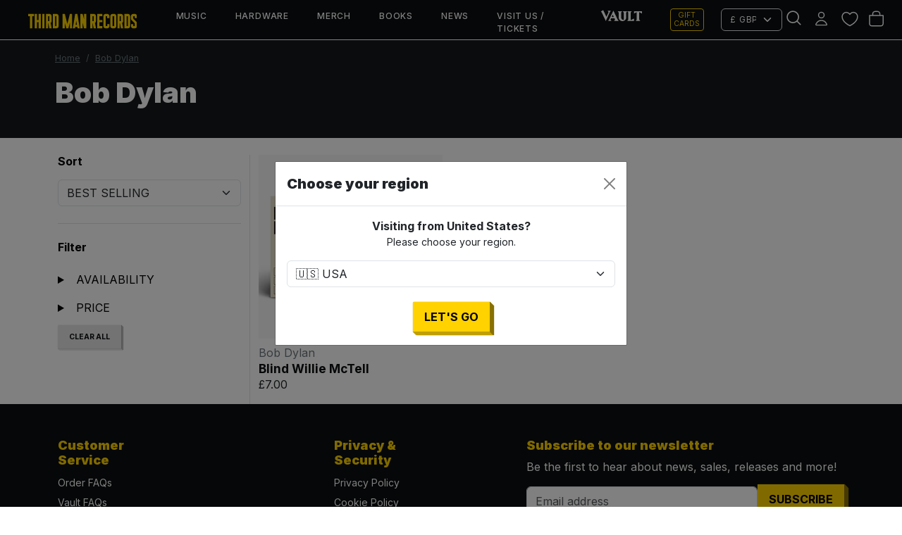

--- FILE ---
content_type: text/html; charset=utf-8
request_url: https://thirdmanstore.co.uk/collections/bob-dylan
body_size: 21673
content:
<!doctype html>
<html lang="en">
  <head>

    
    <meta charset="utf-8">
<meta http-equiv="X-UA-Compatible" content="IE=edge">
<meta name="viewport" content="width=device-width,initial-scale=1">

<meta
  property="og:site_name"
  content="Third Man Records – Official UK/EU Store"
>
<meta
  property="og:url"
  content="https://thirdmanstore.co.uk/collections/bob-dylan"
>
<meta
  property="og:title"
  content="Bob Dylan"
>
<meta
  property="og:type"
  content="website"
>
<meta
  property="og:description"
  content="Official UK/EU site of Third Man Records, a vinyl-focused independent record label founded in 2001 with retail locations in Nashville, Detroit, and London. Your turntable&#39;s not dead!"
><meta
    property="og:image"
    content="http://thirdmanstore.co.uk/cdn/shop/files/TM_social_sharing_6e9b5bf5-732e-41b3-95e8-f6d42f87a0ad.webp?v=1673454931"
  >
  <meta
    property="og:image:secure_url"
    content="https://thirdmanstore.co.uk/cdn/shop/files/TM_social_sharing_6e9b5bf5-732e-41b3-95e8-f6d42f87a0ad.webp?v=1673454931"
  >
  <meta
    property="og:image:width"
    content="1200"
  >
  <meta
    property="og:image:height"
    content="628"
  ><meta
  name="twitter:card"
  content="summary_large_image"
>
<meta
  name="twitter:title"
  content="Bob Dylan"
>
<meta
  name="twitter:description"
  content="Official UK/EU site of Third Man Records, a vinyl-focused independent record label founded in 2001 with retail locations in Nashville, Detroit, and London. Your turntable&#39;s not dead!"
>

<title>
  Bob Dylan
 &ndash; Third Man Records – Official UK/EU Store</title>

<link
  rel="canonical"
  href="https://thirdmanstore.co.uk/collections/bob-dylan"
>




    <link href="//thirdmanstore.co.uk/cdn/shop/files/tmr-globe-yellow-favicon-512x512.png?v=1764004153&width=72" rel="apple-touch-icon" sizes="72x72">
<link href="//thirdmanstore.co.uk/cdn/shop/files/tmr-globe-yellow-favicon-512x512.png?v=1764004153&width=144" rel="apple-touch-icon" sizes="144x144">
<link href="//thirdmanstore.co.uk/cdn/shop/files/tmr-globe-yellow-favicon-512x512.png?v=1764004153&width=196" sizes="196x196" rel="icon" type="image/png">
<link href="//thirdmanstore.co.uk/cdn/shop/files/tmr-globe-yellow-favicon-512x512.png?v=1764004153&width=96" sizes="96x96" rel="icon" type="image/png">
<link href="//thirdmanstore.co.uk/cdn/shop/files/tmr-globe-yellow-favicon-512x512.png?v=1764004153&width=32" sizes="32x32" rel="icon" type="image/png">
<link href="//thirdmanstore.co.uk/cdn/shop/files/tmr-globe-yellow-favicon-512x512.png?v=1764004153&width=16" sizes="16x16" rel="icon" type="image/png">
<meta content="Third Man Records – Official UK/EU Store" name="application-name">
<meta content="#000000" name="msapplication-TileColor">
<meta content="//thirdmanstore.co.uk/cdn/shop/files/tmr-globe-yellow-favicon-512x512.png?v=1764004153&width=144" name="msapplication-TileImage">

    <link href="https://cdn.jsdelivr.net/npm/bootstrap@5.3.6/dist/css/bootstrap.min.css" rel="stylesheet" integrity="sha384-4Q6Gf2aSP4eDXB8Miphtr37CMZZQ5oXLH2yaXMJ2w8e2ZtHTl7GptT4jmndRuHDT" crossorigin="anonymous">

    <script src="https://cdn.jsdelivr.net/npm/bootstrap@5.3.6/dist/js/bootstrap.bundle.min.js" integrity="sha384-j1CDi7MgGQ12Z7Qab0qlWQ/Qqz24Gc6BM0thvEMVjHnfYGF0rmFCozFSxQBxwHKO" crossorigin="anonymous" defer></script>

    
      <script src="//thirdmanstore.co.uk/cdn/shop/t/122/assets/geo-redirects.js?v=183807015312098252301765828800" defer></script>
    

    <script src="//thirdmanstore.co.uk/cdn/shop/t/122/assets/predictive-search.js?v=20269375353288462371764000527" defer></script>


    
    <style data-shopify>
  
  @font-face {
  font-family: Inter;
  font-weight: 400;
  font-style: normal;
  font-display: swap;
  src: url("//thirdmanstore.co.uk/cdn/fonts/inter/inter_n4.b2a3f24c19b4de56e8871f609e73ca7f6d2e2bb9.woff2") format("woff2"),
       url("//thirdmanstore.co.uk/cdn/fonts/inter/inter_n4.af8052d517e0c9ffac7b814872cecc27ae1fa132.woff") format("woff");
}

  @font-face {
  font-family: Inter;
  font-weight: 300;
  font-style: normal;
  font-display: swap;
  src: url("//thirdmanstore.co.uk/cdn/fonts/inter/inter_n3.6faba940d2e90c9f1c2e0c5c2750b84af59fecc0.woff2") format("woff2"),
       url("//thirdmanstore.co.uk/cdn/fonts/inter/inter_n3.413aa818ec2103383c4ac7c3744c464d04b4db49.woff") format("woff");
}

  @font-face {
  font-family: Inter;
  font-weight: 400;
  font-style: normal;
  font-display: swap;
  src: url("//thirdmanstore.co.uk/cdn/fonts/inter/inter_n4.b2a3f24c19b4de56e8871f609e73ca7f6d2e2bb9.woff2") format("woff2"),
       url("//thirdmanstore.co.uk/cdn/fonts/inter/inter_n4.af8052d517e0c9ffac7b814872cecc27ae1fa132.woff") format("woff");
}

  @font-face {
  font-family: Inter;
  font-weight: 500;
  font-style: normal;
  font-display: swap;
  src: url("//thirdmanstore.co.uk/cdn/fonts/inter/inter_n5.d7101d5e168594dd06f56f290dd759fba5431d97.woff2") format("woff2"),
       url("//thirdmanstore.co.uk/cdn/fonts/inter/inter_n5.5332a76bbd27da00474c136abb1ca3cbbf259068.woff") format("woff");
}

  @font-face {
  font-family: Inter;
  font-weight: 700;
  font-style: normal;
  font-display: swap;
  src: url("//thirdmanstore.co.uk/cdn/fonts/inter/inter_n7.02711e6b374660cfc7915d1afc1c204e633421e4.woff2") format("woff2"),
       url("//thirdmanstore.co.uk/cdn/fonts/inter/inter_n7.6dab87426f6b8813070abd79972ceaf2f8d3b012.woff") format("woff");
}

  @font-face {
  font-family: Inter;
  font-weight: 900;
  font-style: normal;
  font-display: swap;
  src: url("//thirdmanstore.co.uk/cdn/fonts/inter/inter_n9.5eeac4b640934cb12c98bb58e5b212c8a842a731.woff2") format("woff2"),
       url("//thirdmanstore.co.uk/cdn/fonts/inter/inter_n9.a68b28f7e46ea1faab81e409809ee4919dd6e3f0.woff") format("woff");
}

  @font-face {
  font-family: Inter;
  font-weight: 700;
  font-style: italic;
  font-display: swap;
  src: url("//thirdmanstore.co.uk/cdn/fonts/inter/inter_i7.b377bcd4cc0f160622a22d638ae7e2cd9b86ea4c.woff2") format("woff2"),
       url("//thirdmanstore.co.uk/cdn/fonts/inter/inter_i7.7c69a6a34e3bb44fcf6f975857e13b9a9b25beb4.woff") format("woff");
}

  @font-face {
  font-family: Inter;
  font-weight: 400;
  font-style: italic;
  font-display: swap;
  src: url("//thirdmanstore.co.uk/cdn/fonts/inter/inter_i4.feae1981dda792ab80d117249d9c7e0f1017e5b3.woff2") format("woff2"),
       url("//thirdmanstore.co.uk/cdn/fonts/inter/inter_i4.62773b7113d5e5f02c71486623cf828884c85c6e.woff") format("woff");
}


  :root {
    --font-primary--family: Inter, sans-serif;
    --font-primary--style: normal;
    --font-primary--weight: 400;
    --page-width: 90rem;
    --page-margin: 20px;
    --color-background: #FFFFFF;
    --color-foreground: #333333;
    --style-border-radius-inputs: 4px;
    --tmr-yellow: #ffd200;
    --tmr-black: #0b0d0f;
    --tmr-off-black: #13171a;
  }
</style>

    
    <link href="//thirdmanstore.co.uk/cdn/shop/t/122/assets/critical-tmr.css?v=129898802355248161981764000526" rel="stylesheet" type="text/css" media="all" />

    <script>window.performance && window.performance.mark && window.performance.mark('shopify.content_for_header.start');</script><meta name="google-site-verification" content="PmkeAdY84Bgmofa4ouy4C2mhhLYPo6c8jgoqvLnzUjM">
<meta name="facebook-domain-verification" content="k7m2rmjxvdvnglli8h9ife8vg1winn">
<meta id="shopify-digital-wallet" name="shopify-digital-wallet" content="/56069488795/digital_wallets/dialog">
<meta name="shopify-checkout-api-token" content="f65d69214bc4ed19d87ecfc3ebb256f4">
<meta id="in-context-paypal-metadata" data-shop-id="56069488795" data-venmo-supported="false" data-environment="production" data-locale="en_US" data-paypal-v4="true" data-currency="GBP">
<link rel="alternate" type="application/atom+xml" title="Feed" href="/collections/bob-dylan.atom" />
<link rel="alternate" type="application/json+oembed" href="https://thirdmanstore.co.uk/collections/bob-dylan.oembed">
<script async="async" src="/checkouts/internal/preloads.js?locale=en-GB"></script>
<link rel="preconnect" href="https://shop.app" crossorigin="anonymous">
<script async="async" src="https://shop.app/checkouts/internal/preloads.js?locale=en-GB&shop_id=56069488795" crossorigin="anonymous"></script>
<script id="apple-pay-shop-capabilities" type="application/json">{"shopId":56069488795,"countryCode":"GB","currencyCode":"GBP","merchantCapabilities":["supports3DS"],"merchantId":"gid:\/\/shopify\/Shop\/56069488795","merchantName":"Third Man Records – Official UK\/EU Store","requiredBillingContactFields":["postalAddress","email","phone"],"requiredShippingContactFields":["postalAddress","email","phone"],"shippingType":"shipping","supportedNetworks":["visa","maestro","masterCard","discover","elo"],"total":{"type":"pending","label":"Third Man Records – Official UK\/EU Store","amount":"1.00"},"shopifyPaymentsEnabled":true,"supportsSubscriptions":true}</script>
<script id="shopify-features" type="application/json">{"accessToken":"f65d69214bc4ed19d87ecfc3ebb256f4","betas":["rich-media-storefront-analytics"],"domain":"thirdmanstore.co.uk","predictiveSearch":true,"shopId":56069488795,"locale":"en"}</script>
<script>var Shopify = Shopify || {};
Shopify.shop = "third-man-store-uk-eu.myshopify.com";
Shopify.locale = "en";
Shopify.currency = {"active":"GBP","rate":"1.0"};
Shopify.country = "GB";
Shopify.theme = {"name":"tmr-bootstrap-theme\/uk-main","id":150525280411,"schema_name":"TMR","schema_version":"1.1.7","theme_store_id":null,"role":"main"};
Shopify.theme.handle = "null";
Shopify.theme.style = {"id":null,"handle":null};
Shopify.cdnHost = "thirdmanstore.co.uk/cdn";
Shopify.routes = Shopify.routes || {};
Shopify.routes.root = "/";</script>
<script type="module">!function(o){(o.Shopify=o.Shopify||{}).modules=!0}(window);</script>
<script>!function(o){function n(){var o=[];function n(){o.push(Array.prototype.slice.apply(arguments))}return n.q=o,n}var t=o.Shopify=o.Shopify||{};t.loadFeatures=n(),t.autoloadFeatures=n()}(window);</script>
<script>
  window.ShopifyPay = window.ShopifyPay || {};
  window.ShopifyPay.apiHost = "shop.app\/pay";
  window.ShopifyPay.redirectState = null;
</script>
<script id="shop-js-analytics" type="application/json">{"pageType":"collection"}</script>
<script defer="defer" async type="module" src="//thirdmanstore.co.uk/cdn/shopifycloud/shop-js/modules/v2/client.init-shop-cart-sync_BT-GjEfc.en.esm.js"></script>
<script defer="defer" async type="module" src="//thirdmanstore.co.uk/cdn/shopifycloud/shop-js/modules/v2/chunk.common_D58fp_Oc.esm.js"></script>
<script defer="defer" async type="module" src="//thirdmanstore.co.uk/cdn/shopifycloud/shop-js/modules/v2/chunk.modal_xMitdFEc.esm.js"></script>
<script type="module">
  await import("//thirdmanstore.co.uk/cdn/shopifycloud/shop-js/modules/v2/client.init-shop-cart-sync_BT-GjEfc.en.esm.js");
await import("//thirdmanstore.co.uk/cdn/shopifycloud/shop-js/modules/v2/chunk.common_D58fp_Oc.esm.js");
await import("//thirdmanstore.co.uk/cdn/shopifycloud/shop-js/modules/v2/chunk.modal_xMitdFEc.esm.js");

  window.Shopify.SignInWithShop?.initShopCartSync?.({"fedCMEnabled":true,"windoidEnabled":true});

</script>
<script>
  window.Shopify = window.Shopify || {};
  if (!window.Shopify.featureAssets) window.Shopify.featureAssets = {};
  window.Shopify.featureAssets['shop-js'] = {"shop-cart-sync":["modules/v2/client.shop-cart-sync_DZOKe7Ll.en.esm.js","modules/v2/chunk.common_D58fp_Oc.esm.js","modules/v2/chunk.modal_xMitdFEc.esm.js"],"init-fed-cm":["modules/v2/client.init-fed-cm_B6oLuCjv.en.esm.js","modules/v2/chunk.common_D58fp_Oc.esm.js","modules/v2/chunk.modal_xMitdFEc.esm.js"],"shop-cash-offers":["modules/v2/client.shop-cash-offers_D2sdYoxE.en.esm.js","modules/v2/chunk.common_D58fp_Oc.esm.js","modules/v2/chunk.modal_xMitdFEc.esm.js"],"shop-login-button":["modules/v2/client.shop-login-button_QeVjl5Y3.en.esm.js","modules/v2/chunk.common_D58fp_Oc.esm.js","modules/v2/chunk.modal_xMitdFEc.esm.js"],"pay-button":["modules/v2/client.pay-button_DXTOsIq6.en.esm.js","modules/v2/chunk.common_D58fp_Oc.esm.js","modules/v2/chunk.modal_xMitdFEc.esm.js"],"shop-button":["modules/v2/client.shop-button_DQZHx9pm.en.esm.js","modules/v2/chunk.common_D58fp_Oc.esm.js","modules/v2/chunk.modal_xMitdFEc.esm.js"],"avatar":["modules/v2/client.avatar_BTnouDA3.en.esm.js"],"init-windoid":["modules/v2/client.init-windoid_CR1B-cfM.en.esm.js","modules/v2/chunk.common_D58fp_Oc.esm.js","modules/v2/chunk.modal_xMitdFEc.esm.js"],"init-shop-for-new-customer-accounts":["modules/v2/client.init-shop-for-new-customer-accounts_C_vY_xzh.en.esm.js","modules/v2/client.shop-login-button_QeVjl5Y3.en.esm.js","modules/v2/chunk.common_D58fp_Oc.esm.js","modules/v2/chunk.modal_xMitdFEc.esm.js"],"init-shop-email-lookup-coordinator":["modules/v2/client.init-shop-email-lookup-coordinator_BI7n9ZSv.en.esm.js","modules/v2/chunk.common_D58fp_Oc.esm.js","modules/v2/chunk.modal_xMitdFEc.esm.js"],"init-shop-cart-sync":["modules/v2/client.init-shop-cart-sync_BT-GjEfc.en.esm.js","modules/v2/chunk.common_D58fp_Oc.esm.js","modules/v2/chunk.modal_xMitdFEc.esm.js"],"shop-toast-manager":["modules/v2/client.shop-toast-manager_DiYdP3xc.en.esm.js","modules/v2/chunk.common_D58fp_Oc.esm.js","modules/v2/chunk.modal_xMitdFEc.esm.js"],"init-customer-accounts":["modules/v2/client.init-customer-accounts_D9ZNqS-Q.en.esm.js","modules/v2/client.shop-login-button_QeVjl5Y3.en.esm.js","modules/v2/chunk.common_D58fp_Oc.esm.js","modules/v2/chunk.modal_xMitdFEc.esm.js"],"init-customer-accounts-sign-up":["modules/v2/client.init-customer-accounts-sign-up_iGw4briv.en.esm.js","modules/v2/client.shop-login-button_QeVjl5Y3.en.esm.js","modules/v2/chunk.common_D58fp_Oc.esm.js","modules/v2/chunk.modal_xMitdFEc.esm.js"],"shop-follow-button":["modules/v2/client.shop-follow-button_CqMgW2wH.en.esm.js","modules/v2/chunk.common_D58fp_Oc.esm.js","modules/v2/chunk.modal_xMitdFEc.esm.js"],"checkout-modal":["modules/v2/client.checkout-modal_xHeaAweL.en.esm.js","modules/v2/chunk.common_D58fp_Oc.esm.js","modules/v2/chunk.modal_xMitdFEc.esm.js"],"shop-login":["modules/v2/client.shop-login_D91U-Q7h.en.esm.js","modules/v2/chunk.common_D58fp_Oc.esm.js","modules/v2/chunk.modal_xMitdFEc.esm.js"],"lead-capture":["modules/v2/client.lead-capture_BJmE1dJe.en.esm.js","modules/v2/chunk.common_D58fp_Oc.esm.js","modules/v2/chunk.modal_xMitdFEc.esm.js"],"payment-terms":["modules/v2/client.payment-terms_Ci9AEqFq.en.esm.js","modules/v2/chunk.common_D58fp_Oc.esm.js","modules/v2/chunk.modal_xMitdFEc.esm.js"]};
</script>
<script id="__st">var __st={"a":56069488795,"offset":0,"reqid":"d5b4106d-e59f-4a26-aba5-2f7306572a85-1769376129","pageurl":"thirdmanstore.co.uk\/collections\/bob-dylan","u":"b52aa2bd4670","p":"collection","rtyp":"collection","rid":275021037723};</script>
<script>window.ShopifyPaypalV4VisibilityTracking = true;</script>
<script id="captcha-bootstrap">!function(){'use strict';const t='contact',e='account',n='new_comment',o=[[t,t],['blogs',n],['comments',n],[t,'customer']],c=[[e,'customer_login'],[e,'guest_login'],[e,'recover_customer_password'],[e,'create_customer']],r=t=>t.map((([t,e])=>`form[action*='/${t}']:not([data-nocaptcha='true']) input[name='form_type'][value='${e}']`)).join(','),a=t=>()=>t?[...document.querySelectorAll(t)].map((t=>t.form)):[];function s(){const t=[...o],e=r(t);return a(e)}const i='password',u='form_key',d=['recaptcha-v3-token','g-recaptcha-response','h-captcha-response',i],f=()=>{try{return window.sessionStorage}catch{return}},m='__shopify_v',_=t=>t.elements[u];function p(t,e,n=!1){try{const o=window.sessionStorage,c=JSON.parse(o.getItem(e)),{data:r}=function(t){const{data:e,action:n}=t;return t[m]||n?{data:e,action:n}:{data:t,action:n}}(c);for(const[e,n]of Object.entries(r))t.elements[e]&&(t.elements[e].value=n);n&&o.removeItem(e)}catch(o){console.error('form repopulation failed',{error:o})}}const l='form_type',E='cptcha';function T(t){t.dataset[E]=!0}const w=window,h=w.document,L='Shopify',v='ce_forms',y='captcha';let A=!1;((t,e)=>{const n=(g='f06e6c50-85a8-45c8-87d0-21a2b65856fe',I='https://cdn.shopify.com/shopifycloud/storefront-forms-hcaptcha/ce_storefront_forms_captcha_hcaptcha.v1.5.2.iife.js',D={infoText:'Protected by hCaptcha',privacyText:'Privacy',termsText:'Terms'},(t,e,n)=>{const o=w[L][v],c=o.bindForm;if(c)return c(t,g,e,D).then(n);var r;o.q.push([[t,g,e,D],n]),r=I,A||(h.body.append(Object.assign(h.createElement('script'),{id:'captcha-provider',async:!0,src:r})),A=!0)});var g,I,D;w[L]=w[L]||{},w[L][v]=w[L][v]||{},w[L][v].q=[],w[L][y]=w[L][y]||{},w[L][y].protect=function(t,e){n(t,void 0,e),T(t)},Object.freeze(w[L][y]),function(t,e,n,w,h,L){const[v,y,A,g]=function(t,e,n){const i=e?o:[],u=t?c:[],d=[...i,...u],f=r(d),m=r(i),_=r(d.filter((([t,e])=>n.includes(e))));return[a(f),a(m),a(_),s()]}(w,h,L),I=t=>{const e=t.target;return e instanceof HTMLFormElement?e:e&&e.form},D=t=>v().includes(t);t.addEventListener('submit',(t=>{const e=I(t);if(!e)return;const n=D(e)&&!e.dataset.hcaptchaBound&&!e.dataset.recaptchaBound,o=_(e),c=g().includes(e)&&(!o||!o.value);(n||c)&&t.preventDefault(),c&&!n&&(function(t){try{if(!f())return;!function(t){const e=f();if(!e)return;const n=_(t);if(!n)return;const o=n.value;o&&e.removeItem(o)}(t);const e=Array.from(Array(32),(()=>Math.random().toString(36)[2])).join('');!function(t,e){_(t)||t.append(Object.assign(document.createElement('input'),{type:'hidden',name:u})),t.elements[u].value=e}(t,e),function(t,e){const n=f();if(!n)return;const o=[...t.querySelectorAll(`input[type='${i}']`)].map((({name:t})=>t)),c=[...d,...o],r={};for(const[a,s]of new FormData(t).entries())c.includes(a)||(r[a]=s);n.setItem(e,JSON.stringify({[m]:1,action:t.action,data:r}))}(t,e)}catch(e){console.error('failed to persist form',e)}}(e),e.submit())}));const S=(t,e)=>{t&&!t.dataset[E]&&(n(t,e.some((e=>e===t))),T(t))};for(const o of['focusin','change'])t.addEventListener(o,(t=>{const e=I(t);D(e)&&S(e,y())}));const B=e.get('form_key'),M=e.get(l),P=B&&M;t.addEventListener('DOMContentLoaded',(()=>{const t=y();if(P)for(const e of t)e.elements[l].value===M&&p(e,B);[...new Set([...A(),...v().filter((t=>'true'===t.dataset.shopifyCaptcha))])].forEach((e=>S(e,t)))}))}(h,new URLSearchParams(w.location.search),n,t,e,['guest_login'])})(!0,!0)}();</script>
<script integrity="sha256-4kQ18oKyAcykRKYeNunJcIwy7WH5gtpwJnB7kiuLZ1E=" data-source-attribution="shopify.loadfeatures" defer="defer" src="//thirdmanstore.co.uk/cdn/shopifycloud/storefront/assets/storefront/load_feature-a0a9edcb.js" crossorigin="anonymous"></script>
<script crossorigin="anonymous" defer="defer" src="//thirdmanstore.co.uk/cdn/shopifycloud/storefront/assets/shopify_pay/storefront-65b4c6d7.js?v=20250812"></script>
<script data-source-attribution="shopify.dynamic_checkout.dynamic.init">var Shopify=Shopify||{};Shopify.PaymentButton=Shopify.PaymentButton||{isStorefrontPortableWallets:!0,init:function(){window.Shopify.PaymentButton.init=function(){};var t=document.createElement("script");t.src="https://thirdmanstore.co.uk/cdn/shopifycloud/portable-wallets/latest/portable-wallets.en.js",t.type="module",document.head.appendChild(t)}};
</script>
<script data-source-attribution="shopify.dynamic_checkout.buyer_consent">
  function portableWalletsHideBuyerConsent(e){var t=document.getElementById("shopify-buyer-consent"),n=document.getElementById("shopify-subscription-policy-button");t&&n&&(t.classList.add("hidden"),t.setAttribute("aria-hidden","true"),n.removeEventListener("click",e))}function portableWalletsShowBuyerConsent(e){var t=document.getElementById("shopify-buyer-consent"),n=document.getElementById("shopify-subscription-policy-button");t&&n&&(t.classList.remove("hidden"),t.removeAttribute("aria-hidden"),n.addEventListener("click",e))}window.Shopify?.PaymentButton&&(window.Shopify.PaymentButton.hideBuyerConsent=portableWalletsHideBuyerConsent,window.Shopify.PaymentButton.showBuyerConsent=portableWalletsShowBuyerConsent);
</script>
<script data-source-attribution="shopify.dynamic_checkout.cart.bootstrap">document.addEventListener("DOMContentLoaded",(function(){function t(){return document.querySelector("shopify-accelerated-checkout-cart, shopify-accelerated-checkout")}if(t())Shopify.PaymentButton.init();else{new MutationObserver((function(e,n){t()&&(Shopify.PaymentButton.init(),n.disconnect())})).observe(document.body,{childList:!0,subtree:!0})}}));
</script>
<script id='scb4127' type='text/javascript' async='' src='https://thirdmanstore.co.uk/cdn/shopifycloud/privacy-banner/storefront-banner.js'></script><link id="shopify-accelerated-checkout-styles" rel="stylesheet" media="screen" href="https://thirdmanstore.co.uk/cdn/shopifycloud/portable-wallets/latest/accelerated-checkout-backwards-compat.css" crossorigin="anonymous">
<style id="shopify-accelerated-checkout-cart">
        #shopify-buyer-consent {
  margin-top: 1em;
  display: inline-block;
  width: 100%;
}

#shopify-buyer-consent.hidden {
  display: none;
}

#shopify-subscription-policy-button {
  background: none;
  border: none;
  padding: 0;
  text-decoration: underline;
  font-size: inherit;
  cursor: pointer;
}

#shopify-subscription-policy-button::before {
  box-shadow: none;
}

      </style>
<link rel="stylesheet" media="screen" href="//thirdmanstore.co.uk/cdn/shop/t/122/compiled_assets/styles.css?v=34521">
<script id="sections-script" data-sections="header" defer="defer" src="//thirdmanstore.co.uk/cdn/shop/t/122/compiled_assets/scripts.js?v=34521"></script>
<script id="snippets-script" data-snippets="header-search" defer="defer" src="//thirdmanstore.co.uk/cdn/shop/t/122/compiled_assets/snippet-scripts.js?v=34521"></script>
<script>window.performance && window.performance.mark && window.performance.mark('shopify.content_for_header.end');</script>
    <link rel="stylesheet" href="//thirdmanstore.co.uk/cdn/shop/t/122/assets/swish-buttons.css?v=79087643178085136751764000521" />

  <!-- BEGIN app block: shopify://apps/klaviyo-email-marketing-sms/blocks/klaviyo-onsite-embed/2632fe16-c075-4321-a88b-50b567f42507 -->












  <script async src="https://static.klaviyo.com/onsite/js/VCcPQV/klaviyo.js?company_id=VCcPQV"></script>
  <script>!function(){if(!window.klaviyo){window._klOnsite=window._klOnsite||[];try{window.klaviyo=new Proxy({},{get:function(n,i){return"push"===i?function(){var n;(n=window._klOnsite).push.apply(n,arguments)}:function(){for(var n=arguments.length,o=new Array(n),w=0;w<n;w++)o[w]=arguments[w];var t="function"==typeof o[o.length-1]?o.pop():void 0,e=new Promise((function(n){window._klOnsite.push([i].concat(o,[function(i){t&&t(i),n(i)}]))}));return e}}})}catch(n){window.klaviyo=window.klaviyo||[],window.klaviyo.push=function(){var n;(n=window._klOnsite).push.apply(n,arguments)}}}}();</script>

  




  <script>
    window.klaviyoReviewsProductDesignMode = false
  </script>







<!-- END app block --><script src="https://cdn.shopify.com/extensions/4e276193-403c-423f-833c-fefed71819cf/forms-2298/assets/shopify-forms-loader.js" type="text/javascript" defer="defer"></script>
<link href="https://monorail-edge.shopifysvc.com" rel="dns-prefetch">
<script>(function(){if ("sendBeacon" in navigator && "performance" in window) {try {var session_token_from_headers = performance.getEntriesByType('navigation')[0].serverTiming.find(x => x.name == '_s').description;} catch {var session_token_from_headers = undefined;}var session_cookie_matches = document.cookie.match(/_shopify_s=([^;]*)/);var session_token_from_cookie = session_cookie_matches && session_cookie_matches.length === 2 ? session_cookie_matches[1] : "";var session_token = session_token_from_headers || session_token_from_cookie || "";function handle_abandonment_event(e) {var entries = performance.getEntries().filter(function(entry) {return /monorail-edge.shopifysvc.com/.test(entry.name);});if (!window.abandonment_tracked && entries.length === 0) {window.abandonment_tracked = true;var currentMs = Date.now();var navigation_start = performance.timing.navigationStart;var payload = {shop_id: 56069488795,url: window.location.href,navigation_start,duration: currentMs - navigation_start,session_token,page_type: "collection"};window.navigator.sendBeacon("https://monorail-edge.shopifysvc.com/v1/produce", JSON.stringify({schema_id: "online_store_buyer_site_abandonment/1.1",payload: payload,metadata: {event_created_at_ms: currentMs,event_sent_at_ms: currentMs}}));}}window.addEventListener('pagehide', handle_abandonment_event);}}());</script>
<script id="web-pixels-manager-setup">(function e(e,d,r,n,o){if(void 0===o&&(o={}),!Boolean(null===(a=null===(i=window.Shopify)||void 0===i?void 0:i.analytics)||void 0===a?void 0:a.replayQueue)){var i,a;window.Shopify=window.Shopify||{};var t=window.Shopify;t.analytics=t.analytics||{};var s=t.analytics;s.replayQueue=[],s.publish=function(e,d,r){return s.replayQueue.push([e,d,r]),!0};try{self.performance.mark("wpm:start")}catch(e){}var l=function(){var e={modern:/Edge?\/(1{2}[4-9]|1[2-9]\d|[2-9]\d{2}|\d{4,})\.\d+(\.\d+|)|Firefox\/(1{2}[4-9]|1[2-9]\d|[2-9]\d{2}|\d{4,})\.\d+(\.\d+|)|Chrom(ium|e)\/(9{2}|\d{3,})\.\d+(\.\d+|)|(Maci|X1{2}).+ Version\/(15\.\d+|(1[6-9]|[2-9]\d|\d{3,})\.\d+)([,.]\d+|)( \(\w+\)|)( Mobile\/\w+|) Safari\/|Chrome.+OPR\/(9{2}|\d{3,})\.\d+\.\d+|(CPU[ +]OS|iPhone[ +]OS|CPU[ +]iPhone|CPU IPhone OS|CPU iPad OS)[ +]+(15[._]\d+|(1[6-9]|[2-9]\d|\d{3,})[._]\d+)([._]\d+|)|Android:?[ /-](13[3-9]|1[4-9]\d|[2-9]\d{2}|\d{4,})(\.\d+|)(\.\d+|)|Android.+Firefox\/(13[5-9]|1[4-9]\d|[2-9]\d{2}|\d{4,})\.\d+(\.\d+|)|Android.+Chrom(ium|e)\/(13[3-9]|1[4-9]\d|[2-9]\d{2}|\d{4,})\.\d+(\.\d+|)|SamsungBrowser\/([2-9]\d|\d{3,})\.\d+/,legacy:/Edge?\/(1[6-9]|[2-9]\d|\d{3,})\.\d+(\.\d+|)|Firefox\/(5[4-9]|[6-9]\d|\d{3,})\.\d+(\.\d+|)|Chrom(ium|e)\/(5[1-9]|[6-9]\d|\d{3,})\.\d+(\.\d+|)([\d.]+$|.*Safari\/(?![\d.]+ Edge\/[\d.]+$))|(Maci|X1{2}).+ Version\/(10\.\d+|(1[1-9]|[2-9]\d|\d{3,})\.\d+)([,.]\d+|)( \(\w+\)|)( Mobile\/\w+|) Safari\/|Chrome.+OPR\/(3[89]|[4-9]\d|\d{3,})\.\d+\.\d+|(CPU[ +]OS|iPhone[ +]OS|CPU[ +]iPhone|CPU IPhone OS|CPU iPad OS)[ +]+(10[._]\d+|(1[1-9]|[2-9]\d|\d{3,})[._]\d+)([._]\d+|)|Android:?[ /-](13[3-9]|1[4-9]\d|[2-9]\d{2}|\d{4,})(\.\d+|)(\.\d+|)|Mobile Safari.+OPR\/([89]\d|\d{3,})\.\d+\.\d+|Android.+Firefox\/(13[5-9]|1[4-9]\d|[2-9]\d{2}|\d{4,})\.\d+(\.\d+|)|Android.+Chrom(ium|e)\/(13[3-9]|1[4-9]\d|[2-9]\d{2}|\d{4,})\.\d+(\.\d+|)|Android.+(UC? ?Browser|UCWEB|U3)[ /]?(15\.([5-9]|\d{2,})|(1[6-9]|[2-9]\d|\d{3,})\.\d+)\.\d+|SamsungBrowser\/(5\.\d+|([6-9]|\d{2,})\.\d+)|Android.+MQ{2}Browser\/(14(\.(9|\d{2,})|)|(1[5-9]|[2-9]\d|\d{3,})(\.\d+|))(\.\d+|)|K[Aa][Ii]OS\/(3\.\d+|([4-9]|\d{2,})\.\d+)(\.\d+|)/},d=e.modern,r=e.legacy,n=navigator.userAgent;return n.match(d)?"modern":n.match(r)?"legacy":"unknown"}(),u="modern"===l?"modern":"legacy",c=(null!=n?n:{modern:"",legacy:""})[u],f=function(e){return[e.baseUrl,"/wpm","/b",e.hashVersion,"modern"===e.buildTarget?"m":"l",".js"].join("")}({baseUrl:d,hashVersion:r,buildTarget:u}),m=function(e){var d=e.version,r=e.bundleTarget,n=e.surface,o=e.pageUrl,i=e.monorailEndpoint;return{emit:function(e){var a=e.status,t=e.errorMsg,s=(new Date).getTime(),l=JSON.stringify({metadata:{event_sent_at_ms:s},events:[{schema_id:"web_pixels_manager_load/3.1",payload:{version:d,bundle_target:r,page_url:o,status:a,surface:n,error_msg:t},metadata:{event_created_at_ms:s}}]});if(!i)return console&&console.warn&&console.warn("[Web Pixels Manager] No Monorail endpoint provided, skipping logging."),!1;try{return self.navigator.sendBeacon.bind(self.navigator)(i,l)}catch(e){}var u=new XMLHttpRequest;try{return u.open("POST",i,!0),u.setRequestHeader("Content-Type","text/plain"),u.send(l),!0}catch(e){return console&&console.warn&&console.warn("[Web Pixels Manager] Got an unhandled error while logging to Monorail."),!1}}}}({version:r,bundleTarget:l,surface:e.surface,pageUrl:self.location.href,monorailEndpoint:e.monorailEndpoint});try{o.browserTarget=l,function(e){var d=e.src,r=e.async,n=void 0===r||r,o=e.onload,i=e.onerror,a=e.sri,t=e.scriptDataAttributes,s=void 0===t?{}:t,l=document.createElement("script"),u=document.querySelector("head"),c=document.querySelector("body");if(l.async=n,l.src=d,a&&(l.integrity=a,l.crossOrigin="anonymous"),s)for(var f in s)if(Object.prototype.hasOwnProperty.call(s,f))try{l.dataset[f]=s[f]}catch(e){}if(o&&l.addEventListener("load",o),i&&l.addEventListener("error",i),u)u.appendChild(l);else{if(!c)throw new Error("Did not find a head or body element to append the script");c.appendChild(l)}}({src:f,async:!0,onload:function(){if(!function(){var e,d;return Boolean(null===(d=null===(e=window.Shopify)||void 0===e?void 0:e.analytics)||void 0===d?void 0:d.initialized)}()){var d=window.webPixelsManager.init(e)||void 0;if(d){var r=window.Shopify.analytics;r.replayQueue.forEach((function(e){var r=e[0],n=e[1],o=e[2];d.publishCustomEvent(r,n,o)})),r.replayQueue=[],r.publish=d.publishCustomEvent,r.visitor=d.visitor,r.initialized=!0}}},onerror:function(){return m.emit({status:"failed",errorMsg:"".concat(f," has failed to load")})},sri:function(e){var d=/^sha384-[A-Za-z0-9+/=]+$/;return"string"==typeof e&&d.test(e)}(c)?c:"",scriptDataAttributes:o}),m.emit({status:"loading"})}catch(e){m.emit({status:"failed",errorMsg:(null==e?void 0:e.message)||"Unknown error"})}}})({shopId: 56069488795,storefrontBaseUrl: "https://thirdmanstore.co.uk",extensionsBaseUrl: "https://extensions.shopifycdn.com/cdn/shopifycloud/web-pixels-manager",monorailEndpoint: "https://monorail-edge.shopifysvc.com/unstable/produce_batch",surface: "storefront-renderer",enabledBetaFlags: ["2dca8a86"],webPixelsConfigList: [{"id":"1947336859","configuration":"{\"accountID\":\"VCcPQV\",\"webPixelConfig\":\"eyJlbmFibGVBZGRlZFRvQ2FydEV2ZW50cyI6IHRydWV9\"}","eventPayloadVersion":"v1","runtimeContext":"STRICT","scriptVersion":"524f6c1ee37bacdca7657a665bdca589","type":"APP","apiClientId":123074,"privacyPurposes":["ANALYTICS","MARKETING"],"dataSharingAdjustments":{"protectedCustomerApprovalScopes":["read_customer_address","read_customer_email","read_customer_name","read_customer_personal_data","read_customer_phone"]}},{"id":"647725211","configuration":"{\"config\":\"{\\\"google_tag_ids\\\":[\\\"G-HSY37X98LR\\\",\\\"AW-11298008041\\\",\\\"GT-NMKXH9M\\\"],\\\"target_country\\\":\\\"GB\\\",\\\"gtag_events\\\":[{\\\"type\\\":\\\"begin_checkout\\\",\\\"action_label\\\":[\\\"G-HSY37X98LR\\\",\\\"AW-11298008041\\\/mKblCLyP-NcaEOnXp4sq\\\"]},{\\\"type\\\":\\\"search\\\",\\\"action_label\\\":[\\\"G-HSY37X98LR\\\",\\\"AW-11298008041\\\/JGRnCMiP-NcaEOnXp4sq\\\"]},{\\\"type\\\":\\\"view_item\\\",\\\"action_label\\\":[\\\"G-HSY37X98LR\\\",\\\"AW-11298008041\\\/3y7aCMWP-NcaEOnXp4sq\\\",\\\"MC-NQEF4625FS\\\"]},{\\\"type\\\":\\\"purchase\\\",\\\"action_label\\\":[\\\"G-HSY37X98LR\\\",\\\"AW-11298008041\\\/gy32CLmP-NcaEOnXp4sq\\\",\\\"MC-NQEF4625FS\\\"]},{\\\"type\\\":\\\"page_view\\\",\\\"action_label\\\":[\\\"G-HSY37X98LR\\\",\\\"AW-11298008041\\\/0APECMKP-NcaEOnXp4sq\\\",\\\"MC-NQEF4625FS\\\"]},{\\\"type\\\":\\\"add_payment_info\\\",\\\"action_label\\\":[\\\"G-HSY37X98LR\\\",\\\"AW-11298008041\\\/HnmkCO2W-NcaEOnXp4sq\\\"]},{\\\"type\\\":\\\"add_to_cart\\\",\\\"action_label\\\":[\\\"G-HSY37X98LR\\\",\\\"AW-11298008041\\\/31N1CL-P-NcaEOnXp4sq\\\"]}],\\\"enable_monitoring_mode\\\":false}\"}","eventPayloadVersion":"v1","runtimeContext":"OPEN","scriptVersion":"b2a88bafab3e21179ed38636efcd8a93","type":"APP","apiClientId":1780363,"privacyPurposes":[],"dataSharingAdjustments":{"protectedCustomerApprovalScopes":["read_customer_address","read_customer_email","read_customer_name","read_customer_personal_data","read_customer_phone"]}},{"id":"288948379","configuration":"{\"pixel_id\":\"1784198555429156\",\"pixel_type\":\"facebook_pixel\",\"metaapp_system_user_token\":\"-\"}","eventPayloadVersion":"v1","runtimeContext":"OPEN","scriptVersion":"ca16bc87fe92b6042fbaa3acc2fbdaa6","type":"APP","apiClientId":2329312,"privacyPurposes":["ANALYTICS","MARKETING","SALE_OF_DATA"],"dataSharingAdjustments":{"protectedCustomerApprovalScopes":["read_customer_address","read_customer_email","read_customer_name","read_customer_personal_data","read_customer_phone"]}},{"id":"148897947","eventPayloadVersion":"1","runtimeContext":"LAX","scriptVersion":"1","type":"CUSTOM","privacyPurposes":["ANALYTICS","MARKETING","PREFERENCES","SALE_OF_DATA"],"name":"Reddit"},{"id":"shopify-app-pixel","configuration":"{}","eventPayloadVersion":"v1","runtimeContext":"STRICT","scriptVersion":"0450","apiClientId":"shopify-pixel","type":"APP","privacyPurposes":["ANALYTICS","MARKETING"]},{"id":"shopify-custom-pixel","eventPayloadVersion":"v1","runtimeContext":"LAX","scriptVersion":"0450","apiClientId":"shopify-pixel","type":"CUSTOM","privacyPurposes":["ANALYTICS","MARKETING"]}],isMerchantRequest: false,initData: {"shop":{"name":"Third Man Records – Official UK\/EU Store","paymentSettings":{"currencyCode":"GBP"},"myshopifyDomain":"third-man-store-uk-eu.myshopify.com","countryCode":"GB","storefrontUrl":"https:\/\/thirdmanstore.co.uk"},"customer":null,"cart":null,"checkout":null,"productVariants":[],"purchasingCompany":null},},"https://thirdmanstore.co.uk/cdn","fcfee988w5aeb613cpc8e4bc33m6693e112",{"modern":"","legacy":""},{"shopId":"56069488795","storefrontBaseUrl":"https:\/\/thirdmanstore.co.uk","extensionBaseUrl":"https:\/\/extensions.shopifycdn.com\/cdn\/shopifycloud\/web-pixels-manager","surface":"storefront-renderer","enabledBetaFlags":"[\"2dca8a86\"]","isMerchantRequest":"false","hashVersion":"fcfee988w5aeb613cpc8e4bc33m6693e112","publish":"custom","events":"[[\"page_viewed\",{}],[\"collection_viewed\",{\"collection\":{\"id\":\"275021037723\",\"title\":\"Bob Dylan\",\"productVariants\":[{\"price\":{\"amount\":7.0,\"currencyCode\":\"GBP\"},\"product\":{\"title\":\"Blind Willie McTell\",\"vendor\":\"Third Man UK\/EU Store\",\"id\":\"7094133129371\",\"untranslatedTitle\":\"Blind Willie McTell\",\"url\":\"\/products\/blind-willie-mctell\",\"type\":\"7\\\" Vinyl\"},\"id\":\"41221994807451\",\"image\":{\"src\":\"\/\/thirdmanstore.co.uk\/cdn\/shop\/products\/740blackvinylsquare.jpg?v=1632407785\"},\"sku\":\"THM7VTMR740XXXAX\",\"title\":\"Default Title\",\"untranslatedTitle\":\"Default Title\"}]}}]]"});</script><script>
  window.ShopifyAnalytics = window.ShopifyAnalytics || {};
  window.ShopifyAnalytics.meta = window.ShopifyAnalytics.meta || {};
  window.ShopifyAnalytics.meta.currency = 'GBP';
  var meta = {"products":[{"id":7094133129371,"gid":"gid:\/\/shopify\/Product\/7094133129371","vendor":"Third Man UK\/EU Store","type":"7\" Vinyl","handle":"blind-willie-mctell","variants":[{"id":41221994807451,"price":700,"name":"Blind Willie McTell","public_title":null,"sku":"THM7VTMR740XXXAX"}],"remote":false}],"page":{"pageType":"collection","resourceType":"collection","resourceId":275021037723,"requestId":"d5b4106d-e59f-4a26-aba5-2f7306572a85-1769376129"}};
  for (var attr in meta) {
    window.ShopifyAnalytics.meta[attr] = meta[attr];
  }
</script>
<script class="analytics">
  (function () {
    var customDocumentWrite = function(content) {
      var jquery = null;

      if (window.jQuery) {
        jquery = window.jQuery;
      } else if (window.Checkout && window.Checkout.$) {
        jquery = window.Checkout.$;
      }

      if (jquery) {
        jquery('body').append(content);
      }
    };

    var hasLoggedConversion = function(token) {
      if (token) {
        return document.cookie.indexOf('loggedConversion=' + token) !== -1;
      }
      return false;
    }

    var setCookieIfConversion = function(token) {
      if (token) {
        var twoMonthsFromNow = new Date(Date.now());
        twoMonthsFromNow.setMonth(twoMonthsFromNow.getMonth() + 2);

        document.cookie = 'loggedConversion=' + token + '; expires=' + twoMonthsFromNow;
      }
    }

    var trekkie = window.ShopifyAnalytics.lib = window.trekkie = window.trekkie || [];
    if (trekkie.integrations) {
      return;
    }
    trekkie.methods = [
      'identify',
      'page',
      'ready',
      'track',
      'trackForm',
      'trackLink'
    ];
    trekkie.factory = function(method) {
      return function() {
        var args = Array.prototype.slice.call(arguments);
        args.unshift(method);
        trekkie.push(args);
        return trekkie;
      };
    };
    for (var i = 0; i < trekkie.methods.length; i++) {
      var key = trekkie.methods[i];
      trekkie[key] = trekkie.factory(key);
    }
    trekkie.load = function(config) {
      trekkie.config = config || {};
      trekkie.config.initialDocumentCookie = document.cookie;
      var first = document.getElementsByTagName('script')[0];
      var script = document.createElement('script');
      script.type = 'text/javascript';
      script.onerror = function(e) {
        var scriptFallback = document.createElement('script');
        scriptFallback.type = 'text/javascript';
        scriptFallback.onerror = function(error) {
                var Monorail = {
      produce: function produce(monorailDomain, schemaId, payload) {
        var currentMs = new Date().getTime();
        var event = {
          schema_id: schemaId,
          payload: payload,
          metadata: {
            event_created_at_ms: currentMs,
            event_sent_at_ms: currentMs
          }
        };
        return Monorail.sendRequest("https://" + monorailDomain + "/v1/produce", JSON.stringify(event));
      },
      sendRequest: function sendRequest(endpointUrl, payload) {
        // Try the sendBeacon API
        if (window && window.navigator && typeof window.navigator.sendBeacon === 'function' && typeof window.Blob === 'function' && !Monorail.isIos12()) {
          var blobData = new window.Blob([payload], {
            type: 'text/plain'
          });

          if (window.navigator.sendBeacon(endpointUrl, blobData)) {
            return true;
          } // sendBeacon was not successful

        } // XHR beacon

        var xhr = new XMLHttpRequest();

        try {
          xhr.open('POST', endpointUrl);
          xhr.setRequestHeader('Content-Type', 'text/plain');
          xhr.send(payload);
        } catch (e) {
          console.log(e);
        }

        return false;
      },
      isIos12: function isIos12() {
        return window.navigator.userAgent.lastIndexOf('iPhone; CPU iPhone OS 12_') !== -1 || window.navigator.userAgent.lastIndexOf('iPad; CPU OS 12_') !== -1;
      }
    };
    Monorail.produce('monorail-edge.shopifysvc.com',
      'trekkie_storefront_load_errors/1.1',
      {shop_id: 56069488795,
      theme_id: 150525280411,
      app_name: "storefront",
      context_url: window.location.href,
      source_url: "//thirdmanstore.co.uk/cdn/s/trekkie.storefront.8d95595f799fbf7e1d32231b9a28fd43b70c67d3.min.js"});

        };
        scriptFallback.async = true;
        scriptFallback.src = '//thirdmanstore.co.uk/cdn/s/trekkie.storefront.8d95595f799fbf7e1d32231b9a28fd43b70c67d3.min.js';
        first.parentNode.insertBefore(scriptFallback, first);
      };
      script.async = true;
      script.src = '//thirdmanstore.co.uk/cdn/s/trekkie.storefront.8d95595f799fbf7e1d32231b9a28fd43b70c67d3.min.js';
      first.parentNode.insertBefore(script, first);
    };
    trekkie.load(
      {"Trekkie":{"appName":"storefront","development":false,"defaultAttributes":{"shopId":56069488795,"isMerchantRequest":null,"themeId":150525280411,"themeCityHash":"15622888576389276947","contentLanguage":"en","currency":"GBP"},"isServerSideCookieWritingEnabled":true,"monorailRegion":"shop_domain","enabledBetaFlags":["65f19447"]},"Session Attribution":{},"S2S":{"facebookCapiEnabled":true,"source":"trekkie-storefront-renderer","apiClientId":580111}}
    );

    var loaded = false;
    trekkie.ready(function() {
      if (loaded) return;
      loaded = true;

      window.ShopifyAnalytics.lib = window.trekkie;

      var originalDocumentWrite = document.write;
      document.write = customDocumentWrite;
      try { window.ShopifyAnalytics.merchantGoogleAnalytics.call(this); } catch(error) {};
      document.write = originalDocumentWrite;

      window.ShopifyAnalytics.lib.page(null,{"pageType":"collection","resourceType":"collection","resourceId":275021037723,"requestId":"d5b4106d-e59f-4a26-aba5-2f7306572a85-1769376129","shopifyEmitted":true});

      var match = window.location.pathname.match(/checkouts\/(.+)\/(thank_you|post_purchase)/)
      var token = match? match[1]: undefined;
      if (!hasLoggedConversion(token)) {
        setCookieIfConversion(token);
        window.ShopifyAnalytics.lib.track("Viewed Product Category",{"currency":"GBP","category":"Collection: bob-dylan","collectionName":"bob-dylan","collectionId":275021037723,"nonInteraction":true},undefined,undefined,{"shopifyEmitted":true});
      }
    });


        var eventsListenerScript = document.createElement('script');
        eventsListenerScript.async = true;
        eventsListenerScript.src = "//thirdmanstore.co.uk/cdn/shopifycloud/storefront/assets/shop_events_listener-3da45d37.js";
        document.getElementsByTagName('head')[0].appendChild(eventsListenerScript);

})();</script>
  <script>
  if (!window.ga || (window.ga && typeof window.ga !== 'function')) {
    window.ga = function ga() {
      (window.ga.q = window.ga.q || []).push(arguments);
      if (window.Shopify && window.Shopify.analytics && typeof window.Shopify.analytics.publish === 'function') {
        window.Shopify.analytics.publish("ga_stub_called", {}, {sendTo: "google_osp_migration"});
      }
      console.error("Shopify's Google Analytics stub called with:", Array.from(arguments), "\nSee https://help.shopify.com/manual/promoting-marketing/pixels/pixel-migration#google for more information.");
    };
    if (window.Shopify && window.Shopify.analytics && typeof window.Shopify.analytics.publish === 'function') {
      window.Shopify.analytics.publish("ga_stub_initialized", {}, {sendTo: "google_osp_migration"});
    }
  }
</script>
<script
  defer
  src="https://thirdmanstore.co.uk/cdn/shopifycloud/perf-kit/shopify-perf-kit-3.0.4.min.js"
  data-application="storefront-renderer"
  data-shop-id="56069488795"
  data-render-region="gcp-us-east1"
  data-page-type="collection"
  data-theme-instance-id="150525280411"
  data-theme-name="TMR"
  data-theme-version="1.1.7"
  data-monorail-region="shop_domain"
  data-resource-timing-sampling-rate="10"
  data-shs="true"
  data-shs-beacon="true"
  data-shs-export-with-fetch="true"
  data-shs-logs-sample-rate="1"
  data-shs-beacon-endpoint="https://thirdmanstore.co.uk/api/collect"
></script>
</head>
  
  
    <div class="modal fade" id="geoRedirect" aria-labelledby="geoRedirectLabel" aria-hidden="true">
  <div class="modal-dialog modal-dialog-centered">
    <div class="modal-content">
      <div class="modal-header">
        <h1 class="modal-title fs-5" id="geoRedirectLabel">Choose your region</h1>
        <button type="button" class="btn-close" data-bs-dismiss="modal" aria-label="Close"></button>
      </div>
      <div class="modal-body text-center">
        <strong>Visiting from <span id="geoRedirectCountry"></span>?</strong>
        <p class="small">Please choose your region.</p>
        <select class="form-select mb-4" id="regionSelect">
          <option value="GB" data-currency="GBP">🇬🇧 United Kingdom</option>
          <option value="EU" data-currency="EUR">🇪🇺 Europe</option>
          <option value="US" data-currency="USD">🇺🇸 USA</option>
        </select>
        <a href="" id="geoRedirectContinue" class="pushable">Let's Go</a>
      </div>
    </div>
  </div>
</div>
  

  <body id="body-template-collection">
    <!-- BEGIN sections: header-group -->
<div id="shopify-section-sections--19923665125531__header" class="shopify-section shopify-section-group-header-group">



<style data-shopify>
  header a sup {
    display: flex;
    align-items: center;
    justify-content: center;
    padding: .1rem;
    min-width: 1.2rem;
    height: 1.2rem;
    color: var(--tmr-black);
    position: absolute;
    top: 0;
    right: 0;
    background-color: var(--tmr-yellow);
    border-radius: 50%;
    font-size: .7rem;
    font-weight: 700;
    z-index: 2;
  }
  header .header-icons svg {
    width: 2rem;
    height: 2rem;
    display: block;
  }
  header .header-icons .icon-link {
    position: relative;
    display: flex;
    align-items: center;
    justify-content: center;
    width: 2.5rem;
    height: 2.5rem;
    color: white;
  }
  header .header-icons {
    gap: .7rem;
  }

  #header-icons {
    gap: .7rem;
  }

  #header-icons .icon-link {
    display: flex;
    align-items: center;
    justify-content: center;
    position: relative;
    width: 2.5rem;
    height: 2.5rem;
    color: white;
  }
  #header-icons svg {
    width: 2rem !important;
    height: 2rem !important;
    display: block;
  }
  #cart-item-count, #header-icons sup {
    display: flex;
    align-items: center;
    justify-content: center;
    padding: .1rem;
    min-width: 1.2rem;
    height: 1.2rem;
    color: var(--tmr-black);
    position: absolute;
    top: 0px;
    right: 0px;
    background-color: var(--tmr-yellow);
    border-radius: 50%;
    font-size: .7rem;
    font-weight: 700;
    z-index: 2;
  }

  @media (max-width: 389px) {
    header #nav-logo a img {
      width: 130px;
    }

    header #hamburger svg {
      width: 25px;
    }

    header .header-icons {
      gap: .3rem;
    }
    header .header-icons .icon-link {
      width: 1.5rem;
      height: 1.5rem;
    }

    header a sup {
      min-width: 1rem;
      height: 1rem;
      font-size: .6rem;
      top: 0;
      right: 0;
    }
  }

  @media (min-width: 390px) and (max-width: 600px) {
    header .header-icons {
      gap: .5rem;
    }
    header .header-icons .icon-link {
      width: 2.1rem;
      height: 2.1rem;
    }
  }
  
  .form-select.currency-picker {
    background-image: url("data:image/svg+xml,%3Csvg%20xmlns='http://www.w3.org/2000/svg'%20viewBox='0%200%2016%2016'%3E%3Cpath%20fill='none'%20stroke='white'%20stroke-linecap='round'%20stroke-linejoin='round'%20stroke-width='2'%20d='m2%205%206%206%206-6'/%3E%3C/svg%3E") !important;
  }

</style>

<header>
  <h1 class="d-none">
    <a href="/" title="">Third Man Records – Official UK/EU Store</a>
  </h1>

  <input type="hidden" id="isVaultMember" value="false">
  
  <nav id="main-nav" class="navbar navbar-expand-lg fixed-top px-1 border-bottom border-white bg-tmr-black">
    
    <div class="container-fluid d-flex align-items-center flex-nowrap">
      
      <!-- hamburger -->
      <button
        id="hamburger"
        class="navbar-toggler border-0 p-0 pt-1"
        type="button"
        data-bs-toggle="offcanvas"
        data-bs-target="#offcanvasNavbar"
        aria-controls="offcanvasNavbar"
        aria-label="Toggle navigation"
      >
        

<svg width="30" height="30" viewBox="0 0 24 24" xmlns="http://www.w3.org/2000/svg">
  <path d="M3 18H21V16H3V18ZM3 13H8V11H3V13ZM3 6V8H21V6H3Z" fill="white"></path>
  <path d="M21 13H16V11H21V13Z" fill="white"></path>
  <circle cx="12" cy="12" r="2" fill="white"></circle>
</svg>

      </button>

      <!-- logo -->
      <div id="nav-logo" class="navbar-brand d-flex align-items-center mx-4">
        
          <a href="/" title=""><img src="//thirdmanstore.co.uk/cdn/shop/files/TMR-logo-typeonly-yellow.svg?v=1764004268&amp;width=160" alt="" srcset="//thirdmanstore.co.uk/cdn/shop/files/TMR-logo-typeonly-yellow.svg?v=1764004268&amp;width=160 160w" width="160" height="22"></a>
        
      </div>

      <!-- desktop nav menu (center, flex-grow-1 to take up space) -->
      <div class="d-none d-lg-flex flex-grow-1 ms-4 justify-content-start align-items-center">
        <ul class="navbar-nav mb-0">
          
            
              <div class="dropdown">
                <li class="nav-item d-flex align-items-center pt-2 pe-4" data-bs-toggle="dropdown">
                  <a class="nav-link text-white text-uppercase" href="/collections/all-music">Music</a>
                </li>
                <ul class="subnav dropdown-menu pt-2 p-4">
                  
                    <li>
                      <a class="nav-link text-white text-uppercase dropdown-item" href="/collections/new-releases">New Releases</a>
                    </li>
                  
                    <li>
                      <a class="nav-link text-white text-uppercase dropdown-item" href="/collections/all-music">All Music</a>
                    </li>
                  
                </ul>
              </div>
            
          
            
              <div class="dropdown">
                <li class="nav-item d-flex align-items-center pt-2 pe-4">
                  <a class="nav-link text-white text-uppercase" href="/collections/hardware-pedals">Hardware</a>
                </li>
              </div>
            
          
            
              <div class="dropdown">
                <li class="nav-item d-flex align-items-center pt-2 pe-4" data-bs-toggle="dropdown">
                  <a class="nav-link text-white text-uppercase" href="/collections/all-merch">Merch</a>
                </li>
                <ul class="subnav dropdown-menu pt-2 p-4">
                  
                    <li>
                      <a class="nav-link text-white text-uppercase dropdown-item" href="/collections/new-arrival">New Arrivals</a>
                    </li>
                  
                    <li>
                      <a class="nav-link text-white text-uppercase dropdown-item" href="/collections/all-apparel">Apparel</a>
                    </li>
                  
                    <li>
                      <a class="nav-link text-white text-uppercase dropdown-item" href="/collections/goods">Goods</a>
                    </li>
                  
                    <li>
                      <a class="nav-link text-white text-uppercase dropdown-item" href="/collections/all-merch">All Merch</a>
                    </li>
                  
                </ul>
              </div>
            
          
            
              <div class="dropdown">
                <li class="nav-item d-flex align-items-center pt-2 pe-4" data-bs-toggle="dropdown">
                  <a class="nav-link text-white text-uppercase" href="/collections/books-and-magazines">Books</a>
                </li>
                <ul class="subnav dropdown-menu pt-2 p-4">
                  
                    <li>
                      <a class="nav-link text-white text-uppercase dropdown-item" href="/collections/books-1">Books</a>
                    </li>
                  
                    <li>
                      <a class="nav-link text-white text-uppercase dropdown-item" href="/collections/magazines">Maggot Brain</a>
                    </li>
                  
                </ul>
              </div>
            
          
            
              <div class="dropdown">
                <li class="nav-item d-flex align-items-center pt-2 pe-4">
                  <a class="nav-link text-white text-uppercase" href="/blogs/news">News</a>
                </li>
              </div>
            
          
            
              <div class="dropdown">
                <li class="nav-item d-flex align-items-center pt-2 pe-4" data-bs-toggle="dropdown">
                  <a class="nav-link text-white text-uppercase" href="/collections/tickets">Visit Us / Tickets</a>
                </li>
                <ul class="subnav dropdown-menu pt-2 p-4">
                  
                    <li>
                      <a class="nav-link text-white text-uppercase dropdown-item" href="/pages/events">Live Events</a>
                    </li>
                  
                    <li>
                      <a class="nav-link text-white text-uppercase dropdown-item" href="/pages/detroit-store">Detroit</a>
                    </li>
                  
                    <li>
                      <a class="nav-link text-white text-uppercase dropdown-item" href="/pages/nashville-store">Nashville</a>
                    </li>
                  
                    <li>
                      <a class="nav-link text-white text-uppercase dropdown-item" href="/pages/london-store">London</a>
                    </li>
                  
                </ul>
              </div>
            
          
            
                <div class="dropdown">
                  <li class="nav-item d-flex align-items-center pt-1 pe-4 vault" data-bs-toggle="dropdown">
                    <a href="/vault"><span class="visually-hidden">Vault</a>
                  </li>
                  <ul class="subnav dropdown-menu pt-1 p-4">
                    
                      <li>
                        <a class="nav-link text-white text-uppercase dropdown-item" href="/pages/vault">What is the Vault?</a>
                      </li>
                    
                      <li>
                        <a class="nav-link text-white text-uppercase dropdown-item" href="/blogs/vault-news">Vault News</a>
                      </li>
                    
                      <li>
                        <a class="nav-link text-white text-uppercase dropdown-item" href="/collections/vault-exclusives">Vault Exclusives</a>
                      </li>
                    
                      <li>
                        <a class="nav-link text-white text-uppercase dropdown-item" href="/pages/vault#howitworks">How It Works</a>
                      </li>
                    
                      <li>
                        <a class="nav-link text-white text-uppercase dropdown-item" href="/pages/vault#faq">FAQ</a>
                      </li>
                    
                      <li>
                        <a class="nav-link text-white text-uppercase dropdown-item" href="/products/vault-subscription">Subscribe Now</a>
                      </li>
                    
                  </ul>
                </div>
              </li>
            
          
        </ul>
      </div>

      
        <div class="d-none d-lg-block gift-cards-link me-2">
          <a href="/products/digital-gift-card">GIFT CARDS</a>
        </div>
      
      

      <!-- header icons -->
      <div class="header-icons d-flex align-items-center gap-2 ms-md-3 ms-auto">

      
        <div class="text-white d-none d-lg-inline-block">
          <select class="currency-picker form-select">
            <option value="USD">$ USD</option>
            <option value="GBP">£ GBP</option>
            <option value="EUR">€ EUR</option>
          </select>
        </div>
      

        <a href="#" class="icon-link" id="navbar-search-trigger" aria-label="Search">
          <svg viewBox="0 0 29 29" xmlns="http://www.w3.org/2000/svg">
  <path fill="currentColor" fill-rule="evenodd" clip-rule="evenodd" d="M11 17.5C14.5899 17.5 17.5 14.5899 17.5 11C17.5 7.41015 14.5899 4.5 11 4.5C7.41015 4.5 4.5 7.41015 4.5 11C4.5 14.5899 7.41015 17.5 11 17.5ZM11 19C15.4183 19 19 15.4183 19 11C19 6.58172 15.4183 3 11 3C6.58172 3 3 6.58172 3 11C3 15.4183 6.58172 19 11 19Z"></path>
  <path fill="currentColor" fill-rule="evenodd" clip-rule="evenodd" d="M20.4697 21.5303L15.4697 16.5303L16.5303 15.4697L21.5303 20.4697L20.4697 21.5303Z"></path>
</svg>
        </a>
        
          <a href="/account" class="icon-link" aria-label="Account">
            <svg xmlns="http://www.w3.org/2000/svg" viewBox="0 0 22 22" fill="none">
  <circle cx="10" cy="6.5" r="2.75" stroke="currentColor" stroke-width="var(--icon-stroke-width)" />
  <path stroke="currentColor" stroke-linecap="round" stroke-linejoin="round"
    stroke-width="var(--icon-stroke-width)"
    d="m5.172 14.591-.437.786a.588.588 0 0 0 .514.873h9.502a.588.588 0 0 0 .514-.873l-.437-.786a5.523 5.523 0 0 0-9.656 0" />
</svg>
          </a>
        
        
        <div class="wishlist-header-link d-none d-lg-block">
          <a href class="wkh-button">
            <span class="wkh-icon">
              <svg viewBox="0 0 64 64">
                <path d="M32.012,59.616c-1.119-.521-2.365-1.141-3.707-1.859a79.264,79.264,0,0,1-11.694-7.614C6.316,42,.266,32.6.254,22.076,0.244,12.358,7.871,4.506,17.232,4.5a16.661,16.661,0,0,1,11.891,4.99l2.837,2.889,2.827-2.9a16.639,16.639,0,0,1,11.874-5.02h0c9.368-.01,17.008,7.815,17.021,17.539,0.015,10.533-6.022,19.96-16.312,28.128a79.314,79.314,0,0,1-11.661,7.63C34.369,58.472,33.127,59.094,32.012,59.616Z"><path>
              </svg>
            </span>
            <span class="wkh-counter">0</span>
          </a>
        </div>

        <a href="/cart" class="icon-link position-relative" aria-label="Cart">
          
            <sup id="cartQtyIndicator" class="d-none">0</sup>
          
          <svg xmlns="http://www.w3.org/2000/svg" viewBox="0 0 22 22" fill="none">
  <path stroke="currentColor" stroke-linecap="round" stroke-linejoin="round"
    stroke-width="var(--icon-stroke-width)"
    d="M3.392 6.875h13.216v8.016c0 .567-.224 1.112-.624 1.513-.4.402-.941.627-1.506.627H5.522a2.13 2.13 0 0 1-1.506-.627 2.15 2.15 0 0 1-.624-1.513zM8.818 2.969h2.333c.618 0 1.211.247 1.649.686a2.35 2.35 0 0 1 .683 1.658v1.562H6.486V5.313c0-.622.246-1.218.683-1.658a2.33 2.33 0 0 1 1.65-.686" />
</svg>
        </a>
      </div>

    </div> <!-- /.container-fluid -->

    <!-- offcanvas navbar for smaller screens -->
    <div class="offcanvas offcanvas-start bg-tmr-black d-lg-none" tabindex="-1" id="offcanvasNavbar" aria-labelledby="offcanvasNavbarLabel">
      <div class="offcanvas-header ms-2 p-4">
        
          <a href="/" title=""><img src="//thirdmanstore.co.uk/cdn/shop/files/TMR-logo-typeonly-yellow.svg?v=1764004268&amp;width=160" alt="" srcset="//thirdmanstore.co.uk/cdn/shop/files/TMR-logo-typeonly-yellow.svg?v=1764004268&amp;width=160 160w" width="160" height="22"></a>
        
        <button
          type="button"
          class="btn-close btn-close-white"
          data-bs-dismiss="offcanvas"
          aria-label="Close"
        ></button>
      </div>

      

<div class="accordion dark ps-3" id="navOffcanvasMenu">
  


  
  <div class="accordion-item">
    <h2 class="accordion-header">
      <button class="accordion-button border-0 collapsed" type="button" data-bs-toggle="collapse" data-bs-target="#collapse1" aria-expanded="true" aria-controls="collapse1">
        <a class="nav-link text-uppercase fs-6" href="/collections/all-music">Music</a>
      </button>
    </h2>
    <div id="collapse1" class="accordion-collapse collapse" data-bs-parent="#navOffcanvasMenu">
      <div class="ms-4 mb-2 accordion-body border-start">
          
            <p><a class="text-white text-uppercase nav-link" href="/collections/new-releases">New Releases</a></p>
          
            <p><a class="text-white text-uppercase nav-link" href="/collections/all-music">All Music</a></p>
          
      </div>
    </div>
  </div>

  



  
    <div style="padding:16px 20px;">
    <a class="nav-link text-white text-uppercase fs-6" href="/collections/hardware-pedals">Hardware</a>
    </div>
  



  
  <div class="accordion-item">
    <h2 class="accordion-header">
      <button class="accordion-button border-0 collapsed" type="button" data-bs-toggle="collapse" data-bs-target="#collapse3" aria-expanded="true" aria-controls="collapse3">
        <a class="nav-link text-uppercase fs-6" href="/collections/all-merch">Merch</a>
      </button>
    </h2>
    <div id="collapse3" class="accordion-collapse collapse" data-bs-parent="#navOffcanvasMenu">
      <div class="ms-4 mb-2 accordion-body border-start">
          
            <p><a class="text-white text-uppercase nav-link" href="/collections/new-arrival">New Arrivals</a></p>
          
            <p><a class="text-white text-uppercase nav-link" href="/collections/all-apparel">Apparel</a></p>
          
            <p><a class="text-white text-uppercase nav-link" href="/collections/goods">Goods</a></p>
          
            <p><a class="text-white text-uppercase nav-link" href="/collections/all-merch">All Merch</a></p>
          
      </div>
    </div>
  </div>

  



  
  <div class="accordion-item">
    <h2 class="accordion-header">
      <button class="accordion-button border-0 collapsed" type="button" data-bs-toggle="collapse" data-bs-target="#collapse4" aria-expanded="true" aria-controls="collapse4">
        <a class="nav-link text-uppercase fs-6" href="/collections/books-and-magazines">Books</a>
      </button>
    </h2>
    <div id="collapse4" class="accordion-collapse collapse" data-bs-parent="#navOffcanvasMenu">
      <div class="ms-4 mb-2 accordion-body border-start">
          
            <p><a class="text-white text-uppercase nav-link" href="/collections/books-1">Books</a></p>
          
            <p><a class="text-white text-uppercase nav-link" href="/collections/magazines">Maggot Brain</a></p>
          
      </div>
    </div>
  </div>

  



  
    <div style="padding:16px 20px;">
    <a class="nav-link text-white text-uppercase fs-6" href="/blogs/news">News</a>
    </div>
  



  
  <div class="accordion-item">
    <h2 class="accordion-header">
      <button class="accordion-button border-0 collapsed" type="button" data-bs-toggle="collapse" data-bs-target="#collapse6" aria-expanded="true" aria-controls="collapse6">
        <a class="nav-link text-uppercase fs-6" href="/collections/tickets">Visit Us / Tickets</a>
      </button>
    </h2>
    <div id="collapse6" class="accordion-collapse collapse" data-bs-parent="#navOffcanvasMenu">
      <div class="ms-4 mb-2 accordion-body border-start">
          
            <p><a class="text-white text-uppercase nav-link" href="/pages/events">Live Events</a></p>
          
            <p><a class="text-white text-uppercase nav-link" href="/pages/detroit-store">Detroit</a></p>
          
            <p><a class="text-white text-uppercase nav-link" href="/pages/nashville-store">Nashville</a></p>
          
            <p><a class="text-white text-uppercase nav-link" href="/pages/london-store">London</a></p>
          
      </div>
    </div>
  </div>

  



  
    <div class="accordion-item">
      <h2 class="accordion-header">
        <button class="accordion-button border-0 collapsed vault" type="button" data-bs-toggle="collapse" data-bs-target="#collapse7" aria-expanded="true" aria-controls="collapse7">
          <a class="visually-hidden" href="/products/vault-subscription">VAULT</a>
        </button>
      </h2>
      <div id="collapse7" class="accordion-collapse collapse" data-bs-parent="#navOffcanvasMenu">
        <div class="ms-4 accordion-body border-start">
            
              <p><a class="nav-link text-white text-uppercase" href="/pages/vault">What is the Vault?</a></p>
            
              <p><a class="nav-link text-white text-uppercase" href="/blogs/vault-news">Vault News</a></p>
            
              <p><a class="nav-link text-white text-uppercase" href="/collections/vault-exclusives">Vault Exclusives</a></p>
            
              <p><a class="nav-link text-white text-uppercase" href="/pages/vault#howitworks">How It Works</a></p>
            
              <p><a class="nav-link text-white text-uppercase" href="/pages/vault#faq">FAQ</a></p>
            
              <p><a class="nav-link text-white text-uppercase" href="/products/vault-subscription">Subscribe Now</a></p>
            
        </div>
      </div>
    </div>
  




  <div class="gift-cards-link m-3 my-4">
    <a href="/products/digital-gift-card">GIFT CARDS</a>
  </div>



      
  <hr class="text-white">

  <div class="row">
    <div class="col-12">
      <div class="text-white">
        <select class="currency-picker ms-2">
          <option value="USD">$ USD</option>
          <option value="GBP">£ GBP</option>
          <option value="EUR">€ EUR</option>
        </select>
      </div>
    </div>
  </div>

  

</div>
      

    </div> <!-- /.offcanvas -->

  </nav>

  <style data-shopify>
  #navbar-search-bar {
    position: fixed;
    top: 57px;
    z-index: 999;
    border-bottom: 1px solid #666;
    transition: max-height 0.2s cubic-bezier(0.5, 1, 0.89, 1), opacity 0.15s;
  }
</style>

<!-- sliding search bar -->
<div id="navbar-search-bar" class="d-none bg-white w-100">

  <predictive-search>
    
    <form role="search" action="/search" method="GET" autocomplete="off">
    
      <div id="search-controls" class="p-4">
        <div class="row">
          <div class="col-8 col-lg-11">
            <input
              class="form-control fs-5"
              type="search"
              name="q"
              value=""
              placeholder="Search"
              aria-label="Search"
            >
            <input type="hidden" name="type" value="product">
          </div>
          <div class="col-4 col-lg-1">
            <button class="pushable" type="submit">Search</button>
          </div>
        </div>
      </div>

      <div id="predictiveSearchResultsWrapper"></div>

    </form>

  </predictive-search>
 
</div>




</header>



</div>
<!-- END sections: header-group -->

    <main id="template-collection">
      <div id="shopify-section-template--19923666403483__main" class="shopify-section">



<div class="container-fluid bg-tmr-off-black text-white mb-2 mb-lg-4 d-flex justify-content-center text-center">
  <div class="container m-0 ps-2 pt-2">
    
    <div class="row pt-2">
      <div class="col">
        
<nav aria-label="breadcrumb">
  <ol class="breadcrumb text-secondary">
    
  <li class="breadcrumb-item">
    <a href="https://thirdmanstore.co.uk" title="Home">Home</a>
  </li>

    
      <li class="breadcrumb-item"><a href="/collections/bob-dylan" title="">Bob Dylan</a></li>

    

  </ol>
</nav>

      </div>
    </div>
  
    <div class="row pb-4">
      <div class="col text-start">
        <h1>Bob Dylan</h1>
        <p></p>
      </div>
    </div>
  </div>
</div>

<div class="container">

  <div class="d-lg-none sticky-top accordion  filters" style="top:57px" id="filterSortAccordionSm">

  <div id="activeFilterBadgesSm" class="text-uppercase pt-1"></div>
    
  <div class="accordion-item">
    
    <h2 class="accordion-header">
      <button class="accordion-button" type="button" data-bs-toggle="collapse" data-bs-target="#collapseOne" aria-expanded="true" aria-controls="collapseOne">
        <span class="fw-bold">Sort & Filter</span>
      </button>
    </h2>

    <div id="collapseOne" class="accordion-collapse collapse ps-3" data-bs-parent="#filterSortAccordionSm">
      <div class="accordion-body">
        <small class="fw-bold d-block mb-1">Sort</small>
        <select id="sortBy" class="form-select text-uppercase mb-4" style="font-size:.85rem;">
          "best-selling"
          

          
            <option value="manual" >
              
                Featured
              
            </option>
          
            <option value="best-selling" selected="selected">
              
                Best selling
              
            </option>
          
            <option value="title-ascending" >
              
                Alphabetically, A-Z
              
            </option>
          
            <option value="title-descending" >
              
                Alphabetically, Z-A
              
            </option>
          
            <option value="price-ascending" >
              
                Price, low to high
              
            </option>
          
            <option value="price-descending" >
              
                Price, high to low
              
            </option>
          
            <option value="created-ascending" >
              
                Oldest first
              
            </option>
          
            <option value="created-descending" >
              
                Newest first
              
            </option>
          
        </select>

        <small class="fw-bold d-block mb-1">Filter</small>
        <form  id="collection-filters-sm" style="font-size:.85rem;"><details>
              <summary class="mb-2">
                <div class="d-inline">
                  <span class="ms-1 text-uppercase">Availability</span></div>
              </summary>
              <div><ul><li class="checkbox-container mb-1">
                          
                          <label for="Filter-filter.v.availability-1-sm">
                            <input type="checkbox"
                              name="filter.v.availability"
                              value="1"
                              id="Filter-filter.v.availability-1-sm"
                              
                              
                            >
                            <span class="ms-2">In stock</span>
                          </label>
                        </li><li class="checkbox-container mb-1">
                          
                          <label for="Filter-filter.v.availability-2-sm">
                            <input type="checkbox"
                              name="filter.v.availability"
                              value="0"
                              id="Filter-filter.v.availability-2-sm"
                              
                              disabled
                            >
                            <span class="ms-2">Out of stock</span>
                          </label>
                        </li></ul>

                    <div class="ps-4 mb-4 d-flex justify-content-start">
                      <div>
                        <input type="submit" class="pushable-gray tiny" value="Apply">
                      </div>
                    </div></div>
            </details><details>
              <summary class="mb-2">
                <div class="d-inline">
                  <span class="ms-1 text-uppercase">Price</span></div>
              </summary>
              <div><div class="ps-4">
                      <div class="mb-2">
                        <label for="Filter-filter.v.price.gte" class="d-block text-uppercase small text-secondary mb-1">From</label>
                        <span>£</span>
                        <input name="filter.v.price.gte"
                          id="Filter-filter.v.price.gte"
                          class=""
                          
                          type="number"
                          placeholder="0"
                          min="0"
                          max="7.00"
                        >
                      </div>

                      <div class="mb-4">
                        <label for="Filter-filter.v.price.lte" class="d-block text-uppercase small text-secondary mb-1">To</label>
                        <span>£</span>
                        <input name="filter.v.price.lte"
                          id="Filter-filter.v.price.lte"
                          
                          type="number"
                          placeholder="7.00"
                          min="0"
                          max="7.00"
                        >
                      </div>
                    </div>

                    <div class="ps-4 mb-4 d-flex justify-content-start">
                      <div>
                        <input type="submit" class="pushable-gray tiny" value="Apply">
                      </div>
                    </div></div>
            </details></form>
        <div class="d-flex justify-content-start">
          <div class="mb-2">
            <a href="/collections/bob-dylan?sort_by=" class="pushable-gray tiny">Clear all</a>
          </div>
        </div>
      </div> <!-- /.accordion-body -->
    </div> <!-- /.accordion-collapse -->
  </div> <!-- /.accordion-item -->
</div> <!-- /.accordion -->

<script>
  Shopify.queryParams = {};

  // Preserve existing query parameters
  if (location.search.length) {
    var params = location.search.substr(1).split('&');

    for (var i = 0; i < params.length; i++) {
      var keyValue = params[i].split('=');

      if (keyValue.length) {
        Shopify.queryParams[decodeURIComponent(keyValue[0])] = decodeURIComponent(keyValue[1]);
      }
    }
  }

  // Update sort_by query parameter on select change
  document.querySelector('#sortBy').addEventListener('change', function(e) {
    var value = e.target.value;

    Shopify.queryParams.sort_by = value;
    location.search = new URLSearchParams(Shopify.queryParams).toString();
  });
</script>
  
  <div class="row">
    
    <div class="d-none d-md-block col-lg-3 border-end">
      <div id="filtersWrapperLg" class="d-none d-lg-block sticky-top filters" style="top:100px">
        <div id="sortWrapper" class="p-4 pb-0 p-lg-0 mb-4 border-bottom ">
  <h2 class="mb-3 mb-lg-3 ps-2 ps-lg-0 fs-6 fw-bold">Sort</h2>
  <select id="sort-by" class="form-select text-uppercase mb-4">
    

    
      <option value="manual" >
      
        Featured
      
      </option>
    
      <option value="best-selling" selected="selected">
      
        Best selling
      
      </option>
    
      <option value="title-ascending" >
      
        Alphabetically, A-Z
      
      </option>
    
      <option value="title-descending" >
      
        Alphabetically, Z-A
      
      </option>
    
      <option value="price-ascending" >
      
        Price, low to high
      
      </option>
    
      <option value="price-descending" >
      
        Price, high to low
      
      </option>
    
      <option value="created-ascending" >
      
        Oldest first
      
      </option>
    
      <option value="created-descending" >
      
        Newest first
      
      </option>
    
    
  </select>
</div>

<script>
  Shopify.queryParams = {};

  // Preserve existing query parameters
  if (location.search.length) {
    var params = location.search.substr(1).split('&');

    for (var i = 0; i < params.length; i++) {
      var keyValue = params[i].split('=');

      if (keyValue.length) {
        Shopify.queryParams[decodeURIComponent(keyValue[0])] = decodeURIComponent(keyValue[1]);
      }
    }
  }

  // Update sort_by query parameter on select change
  document.querySelector('#sort-by').addEventListener('change', function(e) {
    var value = e.target.value;

    Shopify.queryParams.sort_by = value;
    location.search = new URLSearchParams(Shopify.queryParams).toString();
  });
</script>
        <form id="collection-filters" class="">

  <h2 class="mb-4 fs-6 fw-bold">Filter</h2>

      <details>
        
        <summary class="mb-3">
          <div class="d-inline">
            <span class="ms-1 text-uppercase">Availability</span></div>
        </summary>

        <div>
          <div>

          

          </div><ul><li class="checkbox-container">
                      <label for="Filter-filter.v.availability-1">
                        <input type="checkbox"
                          name="filter.v.availability"
                          value="1"
                          id="Filter-filter.v.availability-1"
                          
                          
                        >
                        <span class="ms-2">In stock</span>
                      </label>
                    </li><li class="checkbox-container">
                      <label for="Filter-filter.v.availability-2">
                        <input type="checkbox"
                          name="filter.v.availability"
                          value="0"
                          id="Filter-filter.v.availability-2"
                          
                          disabled
                        >
                        <span class="ms-2">Out of stock</span>
                      </label>
                    </li></ul>

                <div class="ps-4 mb-4 d-flex justify-content-start">
                  <div>
                    <input type="submit" class="pushable-gray tiny" value="Apply">
                  </div>
                </div></div>

    </details>

  


      <details>
        
        <summary class="mb-3">
          <div class="d-inline">
            <span class="ms-1 text-uppercase">Price</span></div>
        </summary>

        <div>
          <div>

          

          </div><div class="ps-4">
                <div class="mb-2">
                  <label for="Filter-filter.v.price.gte" class="d-block text-uppercase small text-secondary mb-1">From</label>
                  <span>£</span>
                  <input name="filter.v.price.gte"
                    id="Filter-filter.v.price.gte"
                    class=""
                    
                    type="number"
                    placeholder="0"
                    min="0"
                    max="7.00"
                  >
                </div>

                <div class="mb-4">
                  <label for="Filter-filter.v.price.lte" class="d-block text-uppercase small text-secondary mb-1">To</label>
                  <span>£</span>
                  <input name="filter.v.price.lte"
                    id="Filter-filter.v.price.lte"
                    
                    type="number"
                    placeholder="7.00"
                    min="0"
                    max="7.00"
                  >
                </div>
              </div>

              <div class="ps-4 mb-4 d-flex justify-content-start">
                <div>
                  <input type="submit" class="pushable-gray tiny" value="Apply">
                </div>
              </div></div>

    </details>

  
<div id="active-filter-badges" class="text-uppercase">
    <div class="d-flex justify-content-start">
      <div class="mb-2">
        <a href="/collections/bob-dylan?sort_by=" class="pushable-gray tiny">Clear all</a>
      </div>
    </div></div>

</form>
      </div>
    </div>

    <div class="col-sm-12 col-lg-9">
      
      <div class="row">
        
          
        
          
          
          
            
              <div class="col-12 col-md-4 col-lg-4">
                <div class="card border-0 mb-3">
                  
                    



<a
  class="image w-100 object-fit-cover mb-2"
  
    href="/collections/bob-dylan/products/blind-willie-mctell"
  
>

  <img src="//thirdmanstore.co.uk/cdn/shop/products/740blackvinylsquare.jpg?crop=center&amp;height=400&amp;v=1632407785&amp;width=400" alt="Blind Willie McTell" srcset="//thirdmanstore.co.uk/cdn/shop/products/740blackvinylsquare.jpg?crop=center&amp;height=352&amp;v=1632407785&amp;width=352 352w, //thirdmanstore.co.uk/cdn/shop/products/740blackvinylsquare.jpg?crop=center&amp;height=400&amp;v=1632407785&amp;width=400 400w" width="400" height="400">

</a>



                  

                    <div class="product-card-detail">

                      
                        <p class="text-secondary mb-0">Bob Dylan</p>
                      
                      
                      <p class="mb-0 lh-sm" style="font-size:1.08rem;"><a class="fw-bold text-decoration-none text-tmr-black" href="/products/blind-willie-mctell">Blind Willie McTell</a></p>
                      
                      
                      
                        
                          <span class="mb-0">£7.00</span>
                        
                      
                      
                      
                      
                      
                    </div>

                </div>
              </div>
            
          

        

        
 


        
      </div>
    
    </div>
    
  </div>

</div>


</div>
    </main>

    <!-- BEGIN sections: footer-group -->
<div id="shopify-section-sections--19923665092763__footer" class="shopify-section shopify-section-group-footer-group">

<style data-shopify>
  h5 {
    font-size: 18px;
  }
</style>

<!-- footer for large screens -->
<footer id="footerLg" class="container bg-tmr-black text-white d-none d-md-block py-5">
  <div class="row">
    <div class="col-2 mb-3">
      <h5 class="text-tmr-yellow text-capitalize">Customer Service</h5>
      <ul class="nav flex-column small lh-lg">
        
          <li><a href="/pages/order-faqs" class="text-decoration-none text-white">Order FAQs</a></li>
        
          <li><a href="/pages/vault-faq" class="text-decoration-none text-white">Vault FAQs</a></li>
        
          <li><a href="https://third-man-records.helpdesk-sandbag.com/support/home" class="text-decoration-none text-white">Contact Us</a></li>
        
          <li><a href="https://privacy-policy.sandbagheadquarters.com/terms-conditions-uk/" class="text-decoration-none text-white">Terms & Conditions</a></li>
        
      </ul>
    </div>
    <div class="col-2 mb-3">
      <h5 class="text-tmr-yellow text-capitalize"></h5>
      <ul class="nav flex-column small lh-lg">
        
      </ul>
    </div>
    <div class="col-2 ps-4 mb-3">
      <h5 class="text-tmr-yellow text-capitalize">Privacy & Security</h5>
      <ul class="nav flex-column small lh-lg">
        
          <li><a href="https://privacy-policy.sandbagheadquarters.com/" class="text-decoration-none text-white">Privacy Policy</a></li>
        
          <li><a href="/pages/cookie-policy" class="text-decoration-none text-white">Cookie Policy</a></li>
        
      </ul>
    </div>
    <div class="col-md-5 offset-md-1 mb-3">
        <h5 class="text-tmr-yellow">Subscribe to our newsletter</h5>
        <p>Be the first to hear about news, sales, releases and more!</p>
        <form method="post" action="/contact#contact_form" id="contact_form" accept-charset="UTF-8" class="contact-form"><input type="hidden" name="form_type" value="customer" /><input type="hidden" name="utf8" value="✓" />
        <div class="d-flex flex-column flex-sm-row w-100 gap-2">
            <label for="email" class="visually-hidden">Email address</label>
            <input id="newsletterEmailLg" type="email" class="form-control" name="contact[email]" placeholder="Email address" required>
            <button class="pushable" type="submit">SUBSCRIBE</button>
        </div>

        

      </form>

    </div>
  </div>
  <div class="d-flex flex-column flex-sm-row justify-content-between py-4 my-4 border-top">
    <p> &copy;
      2026
      <a class="text-decoration-none text-tmr-yellow" href="/">Third Man Records – Official UK/EU Store</a></p>
    <ul class="list-unstyled d-flex">
      <li class="ms-3"><a class="link-body-emphasis" href="#" aria-label="Instagram"><svg class="bi" width="24"
            height="24">
            <use xlink:href="#instagram"></use>
          </svg></a></li>
      <li class="ms-3"><a class="link-body-emphasis" href="#" aria-label="Facebook"><svg class="bi" width="24"
            height="24" aria-hidden="true">
            <use xlink:href="#facebook"></use>
          </svg></a></li>
    </ul>
  </div>
</footer>
<!-- /footer for large screens -->

<!-- footer for small screens -->
<footer id="footerSm" class="container bg-tmr-black text-white d-block d-md-none p-4">
    <div id="accordionFooter" class="accordion dark">
      <div class="accordion-item">
        <h2 class="accordion-header">
          <button class="accordion-button collapsed" type="button" data-bs-toggle="collapse" data-bs-target="#collapseOne" aria-expanded="true" aria-controls="collapseOne">
            <span class="fw-black fs-5">Customer Service</span>
          </button>
        </h2>
        <div id="collapseOne" class="accordion-collapse collapse" data-bs-parent="#accordionFooter">
          <div class="accordion-body">
            <ul class="nav flex-column small lh-lg">
              
                <li><a href="/pages/order-faqs" class="text-decoration-none text-white">Order FAQs</a></li>
              
                <li><a href="/pages/vault-faq" class="text-decoration-none text-white">Vault FAQs</a></li>
              
                <li><a href="https://third-man-records.helpdesk-sandbag.com/support/home" class="text-decoration-none text-white">Contact Us</a></li>
              
                <li><a href="https://privacy-policy.sandbagheadquarters.com/terms-conditions-uk/" class="text-decoration-none text-white">Terms & Conditions</a></li>
              
          </ul>
          </div>
        </div>
      </div>
      <div class="accordion-item">
        <h2 class="accordion-header">
          <button class="accordion-button collapsed" type="button" data-bs-toggle="collapse" data-bs-target="#collapseTwo" aria-expanded="false" aria-controls="collapseTwo">
            <span class="fw-black fs-5"></span>
          </button>
        </h2>
        <div id="collapseTwo" class="accordion-collapse collapse" data-bs-parent="#accordionFooter">
          <div class="accordion-body">
            <ul class="nav flex-column small lh-lg">
              
            </ul>
          </div>
        </div>
      </div>
      <div class="accordion-item">
        <h2 class="accordion-header">
          <button class="accordion-button collapsed" type="button" data-bs-toggle="collapse" data-bs-target="#collapseThree" aria-expanded="false" aria-controls="collapseThree">
            <span class="fw-black fs-5">Privacy & Security</span>
          </button>
        </h2>
        <div id="collapseThree" class="accordion-collapse collapse" data-bs-parent="#accordionFooter">
          <div class="accordion-body">
            <ul class="nav flex-column small lh-lg">
              
                <li><a href="https://privacy-policy.sandbagheadquarters.com/" class="text-decoration-none text-white">Privacy Policy</a></li>
              
                <li><a href="/pages/cookie-policy" class="text-decoration-none text-white">Cookie Policy</a></li>
              
            </ul>
        </div>
      </div>
    </div> <!-- /.accordion -->

    <div class="row mt-4 ps-2 p-1">
      <div class="col">
          <h5 class="text-tmr-yellow">Subscribe to our newsletter</h5>
          <p>Be the first to hear about news, sales, releases and more!</p>
          <div class="d-flex flex-column flex-sm-row w-100 gap-2">
            <form method="post" action="/contact#contact_form" id="contact_form" accept-charset="UTF-8" class="contact-form"><input type="hidden" name="form_type" value="customer" /><input type="hidden" name="utf8" value="✓" />
            <label for="email" class="visually-hidden">Email address</label>
            <input id="newsletterEmailSm" type="email" class="form-control" name="contact[email]" placeholder="Email address" required>
            <button class="pushable w-100 mt-2" type="submit">SUBSCRIBE</button>

            

            </form>
          </div>
      </div>
    </div>

    <div class="row mt-4 p-1">
      <p> &copy;
        2026
        <a class="text-decoration-none text-tmr-yellow" href="/">Third Man Records – Official UK/EU Store</a></p>
      <ul class="list-unstyled d-flex">
        <li class="ms-3"><a class="link-body-emphasis" href="#" aria-label="Instagram"><svg class="bi" width="24"
              height="24">
              <use xlink:href="#instagram"></use>
            </svg></a></li>
        <li class="ms-3"><a class="link-body-emphasis" href="#" aria-label="Facebook"><svg class="bi" width="24"
              height="24" aria-hidden="true">
              <use xlink:href="#facebook"></use>
            </svg></a></li>
      </ul>
    </div>
</footer>
<!-- /footer for small screens -->


</div>
<!-- END sections: footer-group -->

  <div id="shopify-block-ASFd4aGtkL1V1dGtKa__13655089695959051254" class="shopify-block shopify-app-block"><script id="wkThemeCode" type="application/json">
  {
    "customIconsUrl": null,
    "addToCartJsUrl": null,
    "productCardJsUrl": null,
    "wishlistPageJsUrl": null,
    "eventSubscribersJsUrl": null,
    "localeJsonUrl": null,
    "customCssUrl": "https:\/\/cdn.appmate.io\/themecode\/third-man-store-uk-eu\/main\/custom.css?generation=1764088831951223",
    "collectionButtonsJsUrl": null,
    "productPageButtonsJsUrl": "https:\/\/cdn.appmate.io\/themecode\/third-man-store-uk-eu\/main\/product-page-buttons.js?generation=1764088899868591",
    "headerLinkJsUrl": null,
    "wishlistLinkHeadlessJsUrl": "https:\/\/cdn.appmate.io\/themecode\/third-man-store-uk-eu\/main\/wishlist-link-headless.js?generation=1764088954203774",
    "wishlistButtonHeadlessJsUrl": null,
    "saveForLaterJsUrl": null,
    "customDataUrl": null,
    "addWishlistToCartJsUrl": null,
    "accountDialogUrl": null
  }
</script>

  <script type="module" src="https://cdn.shopify.com/extensions/019be7a1-4e55-70a8-959d-ea5101b70f67/swish-wishlist-king-219/assets/block-code-access.js"></script>


</div><div id="shopify-block-Ad3BsTFFLOTdHUW5IT__14197025361042770389" class="shopify-block shopify-app-block">

  <script>
    window.WishlistKingAppLoaderURL = "https://cdn.shopify.com/extensions/019be7a1-4e55-70a8-959d-ea5101b70f67/swish-wishlist-king-219/assets/app-loader.js";
  </script>
  <script id="wkAppSettings" type="application/json">
    {
      "assets": {
        "themeCssFile": null,
        "localeJsonFile": "locale-en.json",
        "appBaseCss": "https://cdn.shopify.com/extensions/019be7a1-4e55-70a8-959d-ea5101b70f67/swish-wishlist-king-219/assets/app-base.css",
        "componentWishlistButtonBlockJs": "https://cdn.shopify.com/extensions/019be7a1-4e55-70a8-959d-ea5101b70f67/swish-wishlist-king-219/assets/component-wishlist-button-block.js",
        "componentWishlistLinkJs": "https://cdn.shopify.com/extensions/019be7a1-4e55-70a8-959d-ea5101b70f67/swish-wishlist-king-219/assets/component-wishlist-link.js",
        "componentWishlistLinkCss": "https://cdn.shopify.com/extensions/019be7a1-4e55-70a8-959d-ea5101b70f67/swish-wishlist-king-219/assets/component-wishlist-link.css",
        "componentWishlistLinkBlockJs": "https://cdn.shopify.com/extensions/019be7a1-4e55-70a8-959d-ea5101b70f67/swish-wishlist-king-219/assets/component-wishlist-link-block.js",
        "componentWishlistPageBundleJs": "https://cdn.shopify.com/extensions/019be7a1-4e55-70a8-959d-ea5101b70f67/swish-wishlist-king-219/assets/component-wishlist-page-bundle.js",
        "componentWishlistPageBundleCss": "https://cdn.shopify.com/extensions/019be7a1-4e55-70a8-959d-ea5101b70f67/swish-wishlist-king-219/assets/component-wishlist-page-bundle.css",
        "componentWishlistLinkFloatingJs": "https://cdn.shopify.com/extensions/019be7a1-4e55-70a8-959d-ea5101b70f67/swish-wishlist-king-219/assets/component-wishlist-link-floating.js",
        "componentWishlistLinkFloatingCss": "https://cdn.shopify.com/extensions/019be7a1-4e55-70a8-959d-ea5101b70f67/swish-wishlist-king-219/assets/component-wishlist-link-floating.css",
        "componentWishlistButtonCollectionJs": "https://cdn.shopify.com/extensions/019be7a1-4e55-70a8-959d-ea5101b70f67/swish-wishlist-king-219/assets/component-wishlist-button-collection.js",
        "componentWishlistButtonCollectionCss": "https://cdn.shopify.com/extensions/019be7a1-4e55-70a8-959d-ea5101b70f67/swish-wishlist-king-219/assets/component-wishlist-button-collection.css",
        "componentWishlistButtonProductJs": "https://cdn.shopify.com/extensions/019be7a1-4e55-70a8-959d-ea5101b70f67/swish-wishlist-king-219/assets/component-wishlist-button-product.js",
        "componentWishlistButtonProductCss": "https://cdn.shopify.com/extensions/019be7a1-4e55-70a8-959d-ea5101b70f67/swish-wishlist-king-219/assets/component-wishlist-button-product.css",
        "componentSaveForLaterCss": "https://cdn.shopify.com/extensions/019be7a1-4e55-70a8-959d-ea5101b70f67/swish-wishlist-king-219/assets/component-save-for-later.css",
        "componentAccountDialogCss": "https://cdn.shopify.com/extensions/019be7a1-4e55-70a8-959d-ea5101b70f67/swish-wishlist-king-219/assets/component-account-dialog.css"
      },
      "config": {
        "apiHost": "https:\/\/api.appmate.io\/v2",
        "customerId": null,
        "customerEmail": null,
        "customerTags": null,
        "customerName": null,
        "shopName": "Third Man Records – Official UK\/EU Store",
        "shopDomain": "thirdmanstore.co.uk",
        "shopPermanentDomain": "third-man-store-uk-eu.myshopify.com",
        "shopMoneyFormat": "£{{amount}}",
        "shopMoneyFormatWithCurrency": "£{{amount}} GBP",
        "shopCustomerAccountsEnabled": true,
        "fileUrl": "\/\/thirdmanstore.co.uk\/cdn\/shop\/files\/?v=34521",
        "storefrontAccessToken": "adcecb8cf69b7b425c9856d437363a42",
        "storefrontVersion": "2024-10",
        "localeIsoCode": "en",
        "token": "ba26fd76957b1ec8fbf856a694809bf728f425e7d05772511ff3fcbc21b5c1c1"
      },
      "settings": {
        "general": {
          "appLoading": "LAZY",
          "wishlistPath": "\/apps\/wishlist",
          "wishlistAccessMode": "UNRESTRICTED",
          "wishlistMode": "PRODUCT"
        },
        "money": {
          "withCurrency": true
        },
        "integrations": {
          "wishlistAnalytics": {
            "enabled": true
          },
          "klaviyo": {
            "enabled": false
          },
          "metaPixel": {
            "enabled": true
          },
          "googleAnalytics": {
            "enabled": true
          }
        }
      },
      "collectionButtons": {
        "productLinkSelector": ".card \u003e div:not(.card__inner) .card__heading \u003e .full-unstyled-link[href*=\"\/products\/\"]",
        "injectMethod": "insertAfter",
        "injectReferenceJs": "(target, app) => target",
        "floatingReferenceJs": "(target, app) => target.closest(\".card\").find(\".card__media\")",
        "productHandleJs": "(target, app) => app.theme.getProductHandle(target.element.href)",
        "productVariantJs": "(target, app) => app.theme.getVariantId(target.element.href)"
      }
    }
  </script>
  
    <script type="module" src="https://cdn.shopify.com/extensions/019be7a1-4e55-70a8-959d-ea5101b70f67/swish-wishlist-king-219/assets/block-app-settings.js"></script>
  
  <style>
    :root {
      --wk-color-solid-button-label: 255, 255, 255;
      --wk-color-accent-1: 0, 0, 0;
      --wk-color-accent-2: 255, 210, 0;
      --wk-color-outline-button-label: 0, 0, 0;
      --wk-color-background-1: 255, 255, 255;
      --wk-color-background-2: 255, 255, 255;
      --wk-color-text: 0, 0, 0;
      --wk-button-min-height: 45px;
      --wk-button-border-width: 1px;
      --wk-button-border-radius: 0px;
      --wk-input-min-height: 45px;
      --wk-input-border-width: 1px;
      --wk-input-border-radius: 0px;
      --wk-shadow-opacity: 15%;
      --wk-shadow-horizontal-offset: 0px;
      --wk-shadow-vertical-offset: 2px;
      --wk-shadow-blur: 4px;
      --wk-font-text-scale: 1.0;
    }
  </style>


</div><div id="shopify-block-AeWtjZE1LT2Irb3pva__7079518687644006178" class="shopify-block shopify-app-block"><script>
  (function () {
    const cartAttributes = {};

    // Helper function to retrieve the UTM from Url
    function getUTMFromUrl() {
      const url_string = window.location.href;
      const url = new URL(url_string);

      const utm_id = url.searchParams.get("utm_id");
      const utm_source = url.searchParams.get("utm_source");
      const utm_medium = url.searchParams.get("utm_medium");
      const utm_campaign = url.searchParams.get("utm_campaign");
      const utm_term = url.searchParams.get("utm_term");
      const ref = url.searchParams.get("ref");

      if (!utm_id && !utm_source && !utm_medium && !utm_campaign && !ref) {
        return null;
      }

      let utmParameters = {
        // Double underscore `__` to make it private
        utm_data_source: "checkout_promotions_url_bar",
      };
      
        if (utm_id) {
          utmParameters.utm_id = utm_id;
        }
        if (utm_source) {
          utmParameters.utm_source = utm_source;
        }
        if (utm_medium) {
          utmParameters.utm_medium = utm_medium;
        }
        if (utm_campaign) {
          utmParameters.utm_campaign = utm_campaign;
        }
        if (utm_term) {
          utmParameters.utm_term = utm_term;
        }
        if (ref) {
          utmParameters.ref = ref;
        }
      

      return Object.keys(utmParameters).length === 1
        ? null
        : utmParameters;
    }

    // Helper function to retrieve the UTM from Cookie
    function getUTMAttributes() {
      const urlUtmParams = getUTMFromUrl();

      if (urlUtmParams) {
          return urlUtmParams;
      }

      // No longer reading from deprecated Shopify cookies
      return undefined;
    }

    function saveUtmParameters() {
      const utmParams = getUTMAttributes();
      if (utmParams) {
        const cartHasUtmAttributes = Object.keys(cartAttributes).find(attributeKey => attributeKey.startsWith("utm_") || attributeKey === "ref");
        if (cartHasUtmAttributes) {
          // Don't call API if it already contains our UTM parameters
          return;
        }

        // Handle both Shopify.routes.root and routes.root_url for better compatibility
        var rootUrl = (window.Shopify && window.Shopify.routes && window.Shopify.routes.root) 
          || (window.routes && window.routes.root_url) 
          || '/';
        
        var updateCart = fetch(rootUrl + 'cart/update.js',
        {
          headers: {
            'Content-Type': 'application/json',
          },
          method: "POST",
          body: JSON.stringify({
            attributes: {
              ...utmParams
            },
          })
        })
        .then(response => response.json())
        .then(data => {
          return data
        });
      }
    }

    saveUtmParameters();
  })();
</script>




</div><div id="shopify-block-AZFd6aGFnS21FS1hVa__13768625480086291342" class="shopify-block shopify-app-block"><script>
  window['ShopifyForms'] = {
    ...window['ShopifyForms'],
    currentPageType: "collection"
  };
</script>


</div><div id="shopify-block-ANE4wZWpEQU9nQkpJY__6680288666557934739" class="shopify-block shopify-app-block"><script id="wkWishlistPage" type="application/json">
  {
    "showVendor": false,
    "showProductTitle": true,
    "showPrice": true,
    "showShareButton": true,
    "showBuyAllButton": false,
    "showClearButton": false,
    "moveToCart": false,
    "ctaButton": "add-to-cart",
    "productOptions": "dropdowns",
    "wishlistEmptyLink": "\/collections\/all",
    "removeButtonStyle": "icon"
  }
</script>

  <script type="module" src="https://cdn.shopify.com/extensions/019be7a1-4e55-70a8-959d-ea5101b70f67/swish-wishlist-king-219/assets/block-wishlist-page.js"></script>

<style>
  wishlist-page {
    --text-color: var(--wk-color-text);
    --page-max-width: 1200px;
    --page-padding-top: 30px;
    --page-padding-bottom: 80px;
    --button-min-height: var(--wk-button-min-height);
    --button-border-width: var(--wk-button-border-width);
    --button-border-radius: var(--wk-button-border-radius);
    --input-min-height: var(--wk-input-min-height);
    --input-border-width: var(--wk-input-border-width);
    --input-border-radius: var(--wk-input-border-radius);

    --grid-columns-xs: 1;
    --grid-columns-sm: 2;
    --grid-columns-md: 2;
    --grid-columns-lg: 3;
    --grid-columns-xl: 4;

    --cta-button-background: rgb(var(--wk-color-accent-2));
    --cta-button-border: solid var(--button-border-width) rgb(var(--wk-color-accent-2));
    --cta-button-color: rgb(var(--wk-color-solid-button-label));
    

    --variant-input-background: rgb(var(--wk-color-background-1));
    --variant-input-border: solid var(--input-border-width) rgba(var(--wk-color-text));
    --variant-input-color: rgb(var(--wk-color-text));
    --variant-input-selected-background: var(--variant-input-background);
    --variant-input-selected-border: solid var(--input-border-width) rgba(var(--wk-color-text));
    --variant-input-selected-color: var(--variant-input-color);
    --variant-input-selected-shadow: 0 0 0 var(--input-border-width) rgb(var(--wk-color-text));

    --price-justify-content: center;

    --option-select-label-display: none;

    --image-aspect-ratio: 1/1;
    --image-object-fit: cover;
    --meta-text-align: center;
  }
</style>

</div></body>
</html>


--- FILE ---
content_type: text/css
request_url: https://thirdmanstore.co.uk/cdn/shop/t/122/compiled_assets/styles.css?v=34521
body_size: -351
content:
.custom-section{position:relative;overflow:hidden;width:100%}.custom-section__background{position:absolute;width:100%;height:100%;z-index:-1;overflow:hidden}.custom-section__background img{position:absolute;width:100%;height:auto;top:50%;left:50%;transform:translate(-50%,-50%)}.custom-section__content{display:grid;grid-template-columns:var(--content-grid)}.custom-section__content>*{grid-column:2}.group{display:flex;flex-wrap:nowrap;overflow:hidden;width:100%}.group--horizontal{flex-direction:row;justify-content:space-between;align-items:center;padding:0 var(--padding)}.group--vertical{flex-direction:column;align-items:var(--alignment);padding:var(--padding) 0}.text{text-align:var(--text-align)}.text--title{font-size:2rem;font-weight:700}.text--subtitle{font-size:1.5rem}.image{display:block;position:relative;overflow:hidden;width:100%;height:auto}.image>img{width:100%;height:auto}ul.pagination a,ul.pagination span.page-link{color:var(--tmr-black)}:is(ul.pagination a,ul.pagination span.page-link):hover{background-color:var(--tmr-black);color:var(--tmr-yellow)}ul.pagination .page-link.active{background-color:var(--tmr-black);color:var(--tmr-yellow)}
/*# sourceMappingURL=/cdn/shop/t/122/compiled_assets/styles.css.map?v=34521 */


--- FILE ---
content_type: text/css
request_url: https://thirdmanstore.co.uk/cdn/shop/t/122/assets/swish-buttons.css?v=79087643178085136751764000521
body_size: -245
content:
.wishlist-header-link .wkh-button{--icon-size: 22px;--icon-fill: transparent;--icon-stroke: white;--icon-stroke-width: 1.5px;--counter-size: 19px;display:flex;position:relative;height:100%;top:-1.5px;padding:0 9px}.index-page .wishlist-header-link .wkh-button{--icon-stroke: rgb(var(--color-background))}.wishlist-header-link .wkh-icon svg{display:block;width:var(--icon-size);height:var(--icon-size);overflow:visible;pointer-events:none}.wishlist-header-link .wkh-icon svg path{fill:var(--icon-fill);stroke:var(--icon-stroke);stroke-width:var(--icon-stroke-width);vector-effect:non-scaling-stroke}.desktop-header.index-page:hover .wishlist-header-link .wkh-icon svg path{stroke:#000}.wishlist-header-link .wkh-icon:hover svg path{fill:#000}.wishlist-header-link .wkh-counter{opacity:0;display:flex;justify-content:center;align-items:center;min-width:var(--counter-size);height:var(--counter-size);border-radius:calc(var(--counter-size) / 2);line-height:1;position:absolute;top:-7.5px;right:-3px;color:var(--tmr-black);background-color:var(--tmr-yellow);border-radius:50%;font-size:.7rem;font-weight:700}.wishlist-header-link .wkh-selected .wkh-counter{opacity:1;transition:.2s opacity}@media only screen and (max-width: 390px){.wishlist-header-link .wkh-button{--icon-size: 16px;--icon-stroke-width: 1.2px;padding:0 4px;--counter-size: 16px}.wishlist-header-link .wkh-counter{top:-2.5px;right:-4px}}
/*# sourceMappingURL=/cdn/shop/t/122/assets/swish-buttons.css.map?v=79087643178085136751764000521 */


--- FILE ---
content_type: text/javascript
request_url: https://thirdmanstore.co.uk/cdn/shop/t/122/compiled_assets/scripts.js?v=34521
body_size: 42
content:
(function(){var __sections__={};(function(){for(var i=0,s=document.getElementById("sections-script").getAttribute("data-sections").split(",");i<s.length;i++)__sections__[s[i]]=!0})(),function(){if(__sections__.article)try{document.addEventListener("DOMContentLoaded",()=>{const blogHandle=document.getElementById("blogHandle").value,isVaultMember=document.getElementById("isVaultMember").value,vaultInfoModal=new bootstrap.Modal("#vaultInfoModal");blogHandle=="vault-news"&&isVaultMember=="false"&&vaultInfoModal.show()})}catch(e){console.error(e)}}(),function(){if(__sections__.header)try{document.addEventListener("DOMContentLoaded",function(){const cartCurrency=window.Shopify.currency.active,currencyPickers=Array.from(document.querySelectorAll(".currency-picker"));currencyPickers.forEach(picker=>{picker.value=cartCurrency}),currencyPickers.forEach(picker=>{picker.addEventListener("change",e=>{if(currencyCode=e.target.value,currencyCode=="USD")location="https://thirdmanrecords.com";else if(currencyCode=="GBP")location="https://thirdmanstore.co.uk/?currency=GBP";else if(currencyCode=="EUR")location="https://thirdmanstore.co.uk/?currency=EUR";else return})})})}catch(e){console.error(e)}}(),function(){if(!(!__sections__["hero-slideshow"]&&!Shopify.designMode))try{const heroCarousel=document.querySelector("#heroCarousel"),autoplay=document.getElementById("autoplay").value;let ride="false";if(autoplay){let ride2="carousel"}const interval=Number(document.getElementById("interval").value)*1e3,carousel=new bootstrap.Carousel(heroCarousel,{interval,touch:!0,ride,pause:"hover"})}catch(e){console.error(e)}}(),function(){if(__sections__.search)try{const searchType=new URLSearchParams(window.location.search).get("type");addEventListener("DOMContentLoaded",e=>{const searchTypeInput=document.getElementById("mainSearchType"),searchResultsTypeHeading=document.getElementById("searchResultsTypeHeading");console.log("searchTypeInput",searchTypeInput),searchType=="article"&&(console.log("searchType == article"),searchTypeInput.value="article",searchResultsTypeHeading.innerHTML="in News Articles")})}catch(e){console.error(e)}}()})();
//# sourceMappingURL=/cdn/shop/t/122/compiled_assets/scripts.js.map?v=34521


--- FILE ---
content_type: text/javascript
request_url: https://thirdmanstore.co.uk/cdn/shop/t/122/compiled_assets/snippet-scripts.js?v=34521
body_size: -91
content:
(function(){var __snippets__={};(function(){for(var element=document.getElementById("snippets-script"),attribute=element?element.getAttribute("data-snippets"):"",snippets=attribute.split(",").filter(Boolean),i=0;i<snippets.length;i++)__snippets__[snippets[i]]=!0})(),function(){if(!(!__snippets__["header-search"]&&!Shopify.designMode))try{document.addEventListener("DOMContentLoaded",function(){document.querySelectorAll('.nav-item[data-bs-toggle="dropdown"]').forEach(toggle=>{const dropdownMenu=toggle.parentElement.querySelector(".subnav.dropdown-menu");toggle.addEventListener("click",e=>{e.preventDefault(),document.querySelectorAll(".subnav.dropdown-menu.open").forEach(menu=>{menu!==dropdownMenu&&menu.classList.remove("open")}),dropdownMenu.classList.toggle("open")}),document.addEventListener("click",event=>{!toggle.contains(event.target)&&!dropdownMenu.contains(event.target)&&dropdownMenu.classList.remove("open")})});let searchTrigger=document.getElementById("navbar-search-trigger"),searchBar=document.getElementById("navbar-search-bar"),searchInput=searchBar?searchBar.querySelector('input[name="q"]'):null,wrapper=document.getElementById("predictiveSearchResultsWrapper");document.body.addEventListener("click",event=>{event.target.parentElement==searchTrigger||searchBar.contains(event.target)||(searchBar.classList.add("d-none"),searchInput.value="",wrapper.innerHTML="")}),searchTrigger&&searchBar&&searchTrigger.addEventListener("click",function(e){searchBar.classList.contains("d-none")?(searchBar.classList.remove("d-none"),searchInput?.focus()):(searchBar.classList.add("d-none"),searchInput.value="",wrapper.innerHTML="")}),document.addEventListener("keydown",function(e){e.key==="Escape"&&searchBar.classList.add("d-none")})})}catch(e){console.error(e)}}(),function(){if(!(!__snippets__["product-form-gift-card-sm"]&&!Shopify.designMode))try{const productFormWrapper=document.querySelector(".product-form-wrapper-sm");onscroll=event=>{window.innerHeight+window.scrollY>document.body.clientHeight?productFormWrapper.classList.add("d-none"):productFormWrapper.classList.remove("d-none")}}catch(e){console.error(e)}}(),function(){if(!(!__snippets__["product-form-sm"]&&!Shopify.designMode))try{const productFormWrapper=document.querySelector(".product-form-wrapper-sm");onscroll=event=>{window.innerHeight+window.scrollY>document.body.clientHeight?productFormWrapper.classList.add("d-none"):productFormWrapper.classList.remove("d-none")}}catch(e){console.error(e)}}()})();
//# sourceMappingURL=/cdn/shop/t/122/compiled_assets/snippet-scripts.js.map?v=34521
